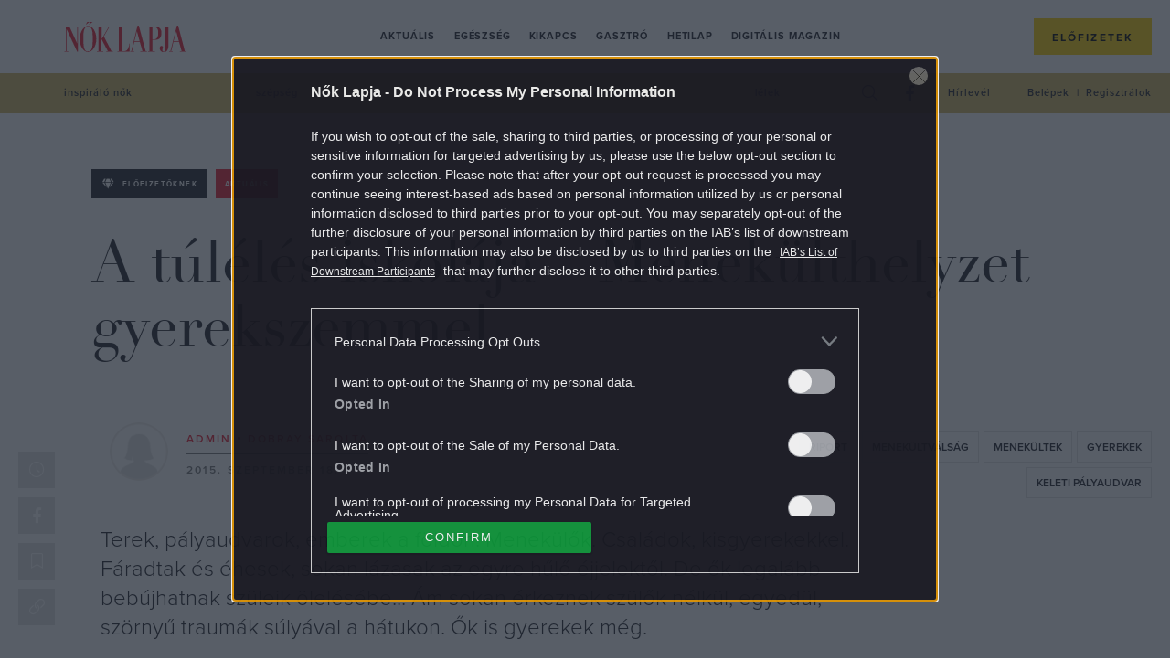

--- FILE ---
content_type: text/html; charset=UTF-8
request_url: https://www.noklapja.hu/noklapja/2015/09/18/a-tuleles-iskolaja-menekulthelyzet-gyerekszemmel/
body_size: 23735
content:
<!DOCTYPE html>
<html dir="ltr" lang="hu" prefix="og: https://ogp.me/ns#">
<head>
	<meta charset="UTF-8">
	<meta name="viewport" content="width=device-width, initial-scale=1">
	<meta name="referrer" content="no-referrer-when-downgrade">
	<link rel="icon" href="https://www.noklapja.hu/themes/noklapja/images/favicon.ico?v=2">

	

	<script type="text/javascript">
		var nokLapjaMobileMenu  = "<a class=\"m-nav__link\" href=\"https:\/\/www.noklapja.hu\/aktualis\/\">Aktu\u00e1lis<\/a>\n<a class=\"m-nav__link\" href=\"https:\/\/www.noklapja.hu\/egeszseg\/\">Eg\u00e9szs\u00e9g<\/a>\n<a class=\"m-nav__link\" href=\"https:\/\/www.noklapja.hu\/kikapcs\/\">Kikapcs<\/a>\n<a class=\"m-nav__link\" href=\"https:\/\/www.noklapja.hu\/gasztro\/\">Gasztr\u00f3<\/a>\n<a class=\"m-nav__link\" href=\"https:\/\/www.noklapja.hu\/hetilap\/\">Hetilap<\/a>\n<a class=\"m-nav__link\" href=\"https:\/\/www.noklapja.hu\/lapozgato\/\">Digit\u00e1lis magazin<\/a>\n";
		var nokLapjaThemesMenu  = "\n";
		var nokLapjaTagsMenu    = "<a class=\"a-cat -menuCat\" href=\"https:\/\/www.noklapja.hu\/cimke\/inspiralo-nok\/\">inspir\u00e1l\u00f3 n\u0151k<\/a>\n<a class=\"a-cat -menuCat\" href=\"https:\/\/www.noklapja.hu\/cimke\/szepseg\/\">sz\u00e9ps\u00e9g<\/a>\n<a class=\"a-cat -menuCat\" href=\"https:\/\/www.noklapja.hu\/cimke\/divat\/\">divat<\/a>\n<a class=\"a-cat -menuCat\" href=\"https:\/\/www.noklapja.hu\/cimke\/asztrologia\/\">asztrol\u00f3gia<\/a>\n<a class=\"a-cat -menuCat\" href=\"https:\/\/www.noklapja.hu\/cimke\/lelek\/\">l\u00e9lek<\/a>\n";
		var nokLapjaRecentMenu  = "\n<div class=\"m-menuArticleListWidget__item row clearfix\">\n\t<div class=\"m-menuArticleListWidget__imgWrap col-12 col-sm-6 col-xl-4\">\n\t\t<a href=\"https:\/\/www.noklapja.hu\/aktualis\/2026\/01\/26\/erzelmileg-elerhetetlen-ferfi\/\" class=\"m-menuArticleListWidget__cntImg\">\n\t\t\t<img class=\"m-menuArticleListWidget__img\" width=\"410\" height=\"307\" src=\"https:\/\/noklapja.p3k.hu\/uploads\/2026\/01\/Nevtelen-terv-1-1-410x307.png\" class=\"attachment-noklapja-410 size-noklapja-410\" alt=\"messzi f\u00e9rfi\" sizes=\"(max-width: 575px) 100vw, (max-width: 991px) 540px, 300px\" decoding=\"async\" fetchpriority=\"high\" srcset=\"https:\/\/noklapja.p3k.hu\/uploads\/2026\/01\/Nevtelen-terv-1-1-410x307.png 410w, https:\/\/noklapja.p3k.hu\/uploads\/2026\/01\/Nevtelen-terv-1-1-300x225.png 300w, https:\/\/noklapja.p3k.hu\/uploads\/2026\/01\/Nevtelen-terv-1-1-1024x768.png 1024w, https:\/\/noklapja.p3k.hu\/uploads\/2026\/01\/Nevtelen-terv-1-1-768x576.png 768w, https:\/\/noklapja.p3k.hu\/uploads\/2026\/01\/Nevtelen-terv-1-1-160x120.png 160w, https:\/\/noklapja.p3k.hu\/uploads\/2026\/01\/Nevtelen-terv-1-1-320x240.png 320w, https:\/\/noklapja.p3k.hu\/uploads\/2026\/01\/Nevtelen-terv-1-1-480x360.png 480w, https:\/\/noklapja.p3k.hu\/uploads\/2026\/01\/Nevtelen-terv-1-1-660x495.png 660w, https:\/\/noklapja.p3k.hu\/uploads\/2026\/01\/Nevtelen-terv-1-1-800x600.png 800w, https:\/\/noklapja.p3k.hu\/uploads\/2026\/01\/Nevtelen-terv-1-1-705x529.png 705w, https:\/\/noklapja.p3k.hu\/uploads\/2026\/01\/Nevtelen-terv-1-1-960x720.png 960w, https:\/\/noklapja.p3k.hu\/uploads\/2026\/01\/Nevtelen-terv-1-1.png 1200w\" title=\"erzelmileg-elerhetetlen-ferfi - N\u0151k Lapja\" \/>\t\t<\/a>\n\t<\/div>\n\t<div class=\"m-menuArticleListWidget__cntWrap col-12 col-sm-6 col-xl-8\">\n\t\t<a href=\"https:\/\/www.noklapja.hu\/noklapja\/\" class=\"a-cat -menuArticleCat text-uppercase\">N\u0151k Lapja<\/a>\n\t\t<h2 class=\"m-menuArticleListWidget__cntTitle\">\n\t\t\t<a href=\"https:\/\/www.noklapja.hu\/aktualis\/2026\/01\/26\/erzelmileg-elerhetetlen-ferfi\/\" class=\"m-menuArticleListWidget__cntTitleLink\">6 mondat, amib\u0151l felismerhet\u0151 az \u00e9rzelmileg el\u00e9rhetetlen f\u00e9rfi<\/a>\n\t\t<\/h2>\n\t<\/div>\n<\/div>\n\n<div class=\"m-menuArticleListWidget__item row clearfix\">\n\t<div class=\"m-menuArticleListWidget__imgWrap col-12 col-sm-6 col-xl-4\">\n\t\t<a href=\"https:\/\/www.noklapja.hu\/aktualis\/2026\/01\/26\/5-dolog-radiator-tilos\/\" class=\"m-menuArticleListWidget__cntImg\">\n\t\t\t<img class=\"m-menuArticleListWidget__img\" width=\"410\" height=\"307\" src=\"https:\/\/noklapja.p3k.hu\/uploads\/2026\/01\/5-dolog-radiator-tilos-410x307.jpg\" class=\"attachment-noklapja-410 size-noklapja-410\" alt=\"radi\u00e1tor f\u0171t\u00e9s\" sizes=\"(max-width: 575px) 100vw, (max-width: 991px) 540px, 300px\" decoding=\"async\" srcset=\"https:\/\/noklapja.p3k.hu\/uploads\/2026\/01\/5-dolog-radiator-tilos-410x307.jpg 410w, https:\/\/noklapja.p3k.hu\/uploads\/2026\/01\/5-dolog-radiator-tilos-300x225.jpg 300w, https:\/\/noklapja.p3k.hu\/uploads\/2026\/01\/5-dolog-radiator-tilos-1024x768.jpg 1024w, https:\/\/noklapja.p3k.hu\/uploads\/2026\/01\/5-dolog-radiator-tilos-768x576.jpg 768w, https:\/\/noklapja.p3k.hu\/uploads\/2026\/01\/5-dolog-radiator-tilos-160x120.jpg 160w, https:\/\/noklapja.p3k.hu\/uploads\/2026\/01\/5-dolog-radiator-tilos-320x240.jpg 320w, https:\/\/noklapja.p3k.hu\/uploads\/2026\/01\/5-dolog-radiator-tilos-480x360.jpg 480w, https:\/\/noklapja.p3k.hu\/uploads\/2026\/01\/5-dolog-radiator-tilos-660x495.jpg 660w, https:\/\/noklapja.p3k.hu\/uploads\/2026\/01\/5-dolog-radiator-tilos-800x600.jpg 800w, https:\/\/noklapja.p3k.hu\/uploads\/2026\/01\/5-dolog-radiator-tilos-705x529.jpg 705w, https:\/\/noklapja.p3k.hu\/uploads\/2026\/01\/5-dolog-radiator-tilos-960x720.jpg 960w, https:\/\/noklapja.p3k.hu\/uploads\/2026\/01\/5-dolog-radiator-tilos.jpg 1200w\" title=\"5-dolog-radiator-tilos - N\u0151k Lapja\" \/>\t\t<\/a>\n\t<\/div>\n\t<div class=\"m-menuArticleListWidget__cntWrap col-12 col-sm-6 col-xl-8\">\n\t\t<a href=\"https:\/\/www.noklapja.hu\/noklapja\/\" class=\"a-cat -menuArticleCat text-uppercase\">N\u0151k Lapja<\/a>\n\t\t<h2 class=\"m-menuArticleListWidget__cntTitle\">\n\t\t\t<a href=\"https:\/\/www.noklapja.hu\/aktualis\/2026\/01\/26\/5-dolog-radiator-tilos\/\" class=\"m-menuArticleListWidget__cntTitleLink\">Ezt az 5 dolgot tilos f\u0171t\u0151test k\u00f6zel\u00e9ben tartani a t\u0171zolt\u00f3k szerint<\/a>\n\t\t<\/h2>\n\t<\/div>\n<\/div>\n\n<div class=\"m-menuArticleListWidget__item row clearfix\">\n\t<div class=\"m-menuArticleListWidget__imgWrap col-12 col-sm-6 col-xl-4\">\n\t\t<a href=\"https:\/\/www.noklapja.hu\/aktualis\/2026\/01\/26\/ted-bundy-utolso-szavai\/\" class=\"m-menuArticleListWidget__cntImg\">\n\t\t\t<img class=\"m-menuArticleListWidget__img\" width=\"410\" height=\"307\" src=\"https:\/\/noklapja.p3k.hu\/uploads\/2026\/01\/ted-bundy-kivegzes-utoslo-mondat-410x307.jpg\" class=\"attachment-noklapja-410 size-noklapja-410\" alt=\"Ted Bundy a b\u00edr\u00f3s\u00e1gon\" sizes=\"(max-width: 575px) 100vw, (max-width: 991px) 540px, 300px\" decoding=\"async\" srcset=\"https:\/\/noklapja.p3k.hu\/uploads\/2026\/01\/ted-bundy-kivegzes-utoslo-mondat-410x307.jpg 410w, https:\/\/noklapja.p3k.hu\/uploads\/2026\/01\/ted-bundy-kivegzes-utoslo-mondat-300x225.jpg 300w, https:\/\/noklapja.p3k.hu\/uploads\/2026\/01\/ted-bundy-kivegzes-utoslo-mondat-1024x768.jpg 1024w, https:\/\/noklapja.p3k.hu\/uploads\/2026\/01\/ted-bundy-kivegzes-utoslo-mondat-768x576.jpg 768w, https:\/\/noklapja.p3k.hu\/uploads\/2026\/01\/ted-bundy-kivegzes-utoslo-mondat-160x120.jpg 160w, https:\/\/noklapja.p3k.hu\/uploads\/2026\/01\/ted-bundy-kivegzes-utoslo-mondat-320x240.jpg 320w, https:\/\/noklapja.p3k.hu\/uploads\/2026\/01\/ted-bundy-kivegzes-utoslo-mondat-480x360.jpg 480w, https:\/\/noklapja.p3k.hu\/uploads\/2026\/01\/ted-bundy-kivegzes-utoslo-mondat-660x495.jpg 660w, https:\/\/noklapja.p3k.hu\/uploads\/2026\/01\/ted-bundy-kivegzes-utoslo-mondat-800x600.jpg 800w, https:\/\/noklapja.p3k.hu\/uploads\/2026\/01\/ted-bundy-kivegzes-utoslo-mondat-705x529.jpg 705w, https:\/\/noklapja.p3k.hu\/uploads\/2026\/01\/ted-bundy-kivegzes-utoslo-mondat-960x720.jpg 960w, https:\/\/noklapja.p3k.hu\/uploads\/2026\/01\/ted-bundy-kivegzes-utoslo-mondat.jpg 1200w\" title=\"ted-bundy-utolso-szavai - N\u0151k Lapja\" \/>\t\t<\/a>\n\t<\/div>\n\t<div class=\"m-menuArticleListWidget__cntWrap col-12 col-sm-6 col-xl-8\">\n\t\t<a href=\"https:\/\/www.noklapja.hu\/noklapja\/\" class=\"a-cat -menuArticleCat text-uppercase\">N\u0151k Lapja<\/a>\n\t\t<h2 class=\"m-menuArticleListWidget__cntTitle\">\n\t\t\t<a href=\"https:\/\/www.noklapja.hu\/aktualis\/2026\/01\/26\/ted-bundy-utolso-szavai\/\" class=\"m-menuArticleListWidget__cntTitleLink\">37 \u00e9v ut\u00e1n kider\u00fclt, mi volt a sorozatgyilkos Ted Bundy utols\u00f3 mondata a kiv\u00e9gz\u00e9se el\u0151tt<\/a>\n\t\t<\/h2>\n\t<\/div>\n<\/div>\n\n<div class=\"m-menuArticleListWidget__item row clearfix\">\n\t<div class=\"m-menuArticleListWidget__imgWrap col-12 col-sm-6 col-xl-4\">\n\t\t<a href=\"https:\/\/www.noklapja.hu\/hetilap\/2026\/01\/26\/ugras-a-boldogsagba\/\" class=\"m-menuArticleListWidget__cntImg\">\n\t\t\t<img class=\"m-menuArticleListWidget__img\" width=\"410\" height=\"307\" src=\"https:\/\/noklapja.p3k.hu\/uploads\/2026\/01\/d6147-410x307.jpg\" class=\"attachment-noklapja-410 size-noklapja-410\" alt=\"\" sizes=\"(max-width: 575px) 100vw, (max-width: 991px) 540px, 300px\" decoding=\"async\" srcset=\"https:\/\/noklapja.p3k.hu\/uploads\/2026\/01\/d6147-410x307.jpg 410w, https:\/\/noklapja.p3k.hu\/uploads\/2026\/01\/d6147-300x225.jpg 300w, https:\/\/noklapja.p3k.hu\/uploads\/2026\/01\/d6147-1024x768.jpg 1024w, https:\/\/noklapja.p3k.hu\/uploads\/2026\/01\/d6147-768x576.jpg 768w, https:\/\/noklapja.p3k.hu\/uploads\/2026\/01\/d6147-160x120.jpg 160w, https:\/\/noklapja.p3k.hu\/uploads\/2026\/01\/d6147-320x240.jpg 320w, https:\/\/noklapja.p3k.hu\/uploads\/2026\/01\/d6147-480x360.jpg 480w, https:\/\/noklapja.p3k.hu\/uploads\/2026\/01\/d6147-660x495.jpg 660w, https:\/\/noklapja.p3k.hu\/uploads\/2026\/01\/d6147-800x600.jpg 800w, https:\/\/noklapja.p3k.hu\/uploads\/2026\/01\/d6147-1536x1152.jpg 1536w, https:\/\/noklapja.p3k.hu\/uploads\/2026\/01\/d6147-705x529.jpg 705w, https:\/\/noklapja.p3k.hu\/uploads\/2026\/01\/d6147-960x720.jpg 960w, https:\/\/noklapja.p3k.hu\/uploads\/2026\/01\/d6147-1440x1080.jpg 1440w, https:\/\/noklapja.p3k.hu\/uploads\/2026\/01\/d6147.jpg 1600w\" title=\"d6147 - N\u0151k Lapja\" \/>\t\t<\/a>\n\t<\/div>\n\t<div class=\"m-menuArticleListWidget__cntWrap col-12 col-sm-6 col-xl-8\">\n\t\t<a href=\"https:\/\/www.noklapja.hu\/noklapja\/\" class=\"a-cat -menuArticleCat text-uppercase\">N\u0151k Lapja<\/a>\n\t\t<h2 class=\"m-menuArticleListWidget__cntTitle\">\n\t\t\t<a href=\"https:\/\/www.noklapja.hu\/hetilap\/2026\/01\/26\/ugras-a-boldogsagba\/\" class=\"m-menuArticleListWidget__cntTitleLink\">Ugr\u00e1s a boldogs\u00e1gba<\/a>\n\t\t<\/h2>\n\t<\/div>\n<\/div>\n";
		var nokLapjaPopularMenu = "\n<div class=\"m-menuArticleListWidget__item row clearfix\">\n\t<div class=\"m-menuArticleListWidget__imgWrap col-12 col-sm-6 col-xl-4\">\n\t\t<a href=\"https:\/\/www.noklapja.hu\/kikapcs\/2025\/09\/22\/melyik-volt-elobb-kviz\/\" class=\"m-menuArticleListWidget__cntImg\">\n\t\t\t<img class=\"m-menuArticleListWidget__img\" width=\"410\" height=\"307\" src=\"https:\/\/noklapja.p3k.hu\/uploads\/2025\/09\/gondolkodo-no-410x307.jpg\" class=\"attachment-noklapja-410 size-noklapja-410\" alt=\"gondolkod\u00f3 n\u0151\" sizes=\"(max-width: 575px) 100vw, (max-width: 991px) 540px, 300px\" decoding=\"async\" srcset=\"https:\/\/noklapja.p3k.hu\/uploads\/2025\/09\/gondolkodo-no-410x307.jpg 410w, https:\/\/noklapja.p3k.hu\/uploads\/2025\/09\/gondolkodo-no-300x225.jpg 300w, https:\/\/noklapja.p3k.hu\/uploads\/2025\/09\/gondolkodo-no-1024x768.jpg 1024w, https:\/\/noklapja.p3k.hu\/uploads\/2025\/09\/gondolkodo-no-768x576.jpg 768w, https:\/\/noklapja.p3k.hu\/uploads\/2025\/09\/gondolkodo-no-160x120.jpg 160w, https:\/\/noklapja.p3k.hu\/uploads\/2025\/09\/gondolkodo-no-320x240.jpg 320w, https:\/\/noklapja.p3k.hu\/uploads\/2025\/09\/gondolkodo-no-480x360.jpg 480w, https:\/\/noklapja.p3k.hu\/uploads\/2025\/09\/gondolkodo-no-660x495.jpg 660w, https:\/\/noklapja.p3k.hu\/uploads\/2025\/09\/gondolkodo-no-800x600.jpg 800w, https:\/\/noklapja.p3k.hu\/uploads\/2025\/09\/gondolkodo-no-705x529.jpg 705w, https:\/\/noklapja.p3k.hu\/uploads\/2025\/09\/gondolkodo-no-960x720.jpg 960w, https:\/\/noklapja.p3k.hu\/uploads\/2025\/09\/gondolkodo-no.jpg 1200w\" title=\"melyik-volt-elobb-kviz - N\u0151k Lapja\" \/>\t\t<\/a>\n\t<\/div>\n\t<div class=\"m-menuArticleListWidget__cntWrap col-12 col-sm-6 col-xl-8\">\n\t\t<a href=\"https:\/\/www.noklapja.hu\/noklapja\/\" class=\"a-cat -menuArticleCat text-uppercase\">N\u0151k Lapja<\/a>\n\t\t<h2 class=\"m-menuArticleListWidget__cntTitle\">\n\t\t\t<a href=\"https:\/\/www.noklapja.hu\/kikapcs\/2025\/09\/22\/melyik-volt-elobb-kviz\/\" class=\"m-menuArticleListWidget__cntTitleLink\">Kv\u00edz: Kital\u00e1lod, hogy melyik volt el\u0151bb? \u2013 Ha 8 k\u00e9rd\u00e9sre tudod a v\u00e1laszt, \u00e1tlagon fel\u00fcl m\u0171velt vagy<\/a>\n\t\t<\/h2>\n\t<\/div>\n<\/div>\n\n<div class=\"m-menuArticleListWidget__item row clearfix\">\n\t<div class=\"m-menuArticleListWidget__imgWrap col-12 col-sm-6 col-xl-4\">\n\t\t<a href=\"https:\/\/www.noklapja.hu\/aktualis\/2025\/09\/23\/7-regi-iskolai-tantargy-ami-ma-is-hasznos-lenne\/\" class=\"m-menuArticleListWidget__cntImg\">\n\t\t\t<img class=\"m-menuArticleListWidget__img\" width=\"410\" height=\"307\" src=\"https:\/\/noklapja.p3k.hu\/uploads\/2025\/09\/7-regi-iskolai-tantargy-ami-ma-is-hasznos-lenne-410x307.jpg\" class=\"attachment-noklapja-410 size-noklapja-410\" alt=\"iskola gyerekek tan\u00f3ra jelentkez\u00e9s tanterem tan\u00e1rn\u0151\" sizes=\"(max-width: 575px) 100vw, (max-width: 991px) 540px, 300px\" decoding=\"async\" srcset=\"https:\/\/noklapja.p3k.hu\/uploads\/2025\/09\/7-regi-iskolai-tantargy-ami-ma-is-hasznos-lenne-410x307.jpg 410w, https:\/\/noklapja.p3k.hu\/uploads\/2025\/09\/7-regi-iskolai-tantargy-ami-ma-is-hasznos-lenne-300x225.jpg 300w, https:\/\/noklapja.p3k.hu\/uploads\/2025\/09\/7-regi-iskolai-tantargy-ami-ma-is-hasznos-lenne-1024x768.jpg 1024w, https:\/\/noklapja.p3k.hu\/uploads\/2025\/09\/7-regi-iskolai-tantargy-ami-ma-is-hasznos-lenne-768x576.jpg 768w, https:\/\/noklapja.p3k.hu\/uploads\/2025\/09\/7-regi-iskolai-tantargy-ami-ma-is-hasznos-lenne-160x120.jpg 160w, https:\/\/noklapja.p3k.hu\/uploads\/2025\/09\/7-regi-iskolai-tantargy-ami-ma-is-hasznos-lenne-320x240.jpg 320w, https:\/\/noklapja.p3k.hu\/uploads\/2025\/09\/7-regi-iskolai-tantargy-ami-ma-is-hasznos-lenne-480x360.jpg 480w, https:\/\/noklapja.p3k.hu\/uploads\/2025\/09\/7-regi-iskolai-tantargy-ami-ma-is-hasznos-lenne-660x495.jpg 660w, https:\/\/noklapja.p3k.hu\/uploads\/2025\/09\/7-regi-iskolai-tantargy-ami-ma-is-hasznos-lenne-800x600.jpg 800w, https:\/\/noklapja.p3k.hu\/uploads\/2025\/09\/7-regi-iskolai-tantargy-ami-ma-is-hasznos-lenne-705x529.jpg 705w, https:\/\/noklapja.p3k.hu\/uploads\/2025\/09\/7-regi-iskolai-tantargy-ami-ma-is-hasznos-lenne-960x720.jpg 960w, https:\/\/noklapja.p3k.hu\/uploads\/2025\/09\/7-regi-iskolai-tantargy-ami-ma-is-hasznos-lenne.jpg 1200w\" title=\"7-regi-iskolai-tantargy-ami-ma-is-hasznos-lenne - N\u0151k Lapja\" \/>\t\t<\/a>\n\t<\/div>\n\t<div class=\"m-menuArticleListWidget__cntWrap col-12 col-sm-6 col-xl-8\">\n\t\t<a href=\"https:\/\/www.noklapja.hu\/noklapja\/\" class=\"a-cat -menuArticleCat text-uppercase\">N\u0151k Lapja<\/a>\n\t\t<h2 class=\"m-menuArticleListWidget__cntTitle\">\n\t\t\t<a href=\"https:\/\/www.noklapja.hu\/aktualis\/2025\/09\/23\/7-regi-iskolai-tantargy-ami-ma-is-hasznos-lenne\/\" class=\"m-menuArticleListWidget__cntTitleLink\">7 r\u00e9gi iskolai tant\u00e1rgy, amit m\u00e1r nem tan\u00edtanak \u2013 pedig van, ami hasznos lenne a gyerekeknek<\/a>\n\t\t<\/h2>\n\t<\/div>\n<\/div>\n\n<div class=\"m-menuArticleListWidget__item row clearfix\">\n\t<div class=\"m-menuArticleListWidget__imgWrap col-12 col-sm-6 col-xl-4\">\n\t\t<a href=\"https:\/\/www.noklapja.hu\/aktualis\/2025\/09\/26\/allasitsd-meg-a-tulgondolast\/\" class=\"m-menuArticleListWidget__cntImg\">\n\t\t\t<img class=\"m-menuArticleListWidget__img\" width=\"410\" height=\"307\" src=\"https:\/\/noklapja.p3k.hu\/uploads\/2025\/09\/allasitsd-meg-a-tulgondolast-410x307.jpg\" class=\"attachment-noklapja-410 size-noklapja-410\" alt=\"n\u0151 gondolkod\u00e1s piros vir\u00e1gok h\u00e1tt\u00e9r\" sizes=\"(max-width: 575px) 100vw, (max-width: 991px) 540px, 300px\" decoding=\"async\" srcset=\"https:\/\/noklapja.p3k.hu\/uploads\/2025\/09\/allasitsd-meg-a-tulgondolast-410x307.jpg 410w, https:\/\/noklapja.p3k.hu\/uploads\/2025\/09\/allasitsd-meg-a-tulgondolast-300x225.jpg 300w, https:\/\/noklapja.p3k.hu\/uploads\/2025\/09\/allasitsd-meg-a-tulgondolast-1024x768.jpg 1024w, https:\/\/noklapja.p3k.hu\/uploads\/2025\/09\/allasitsd-meg-a-tulgondolast-768x576.jpg 768w, https:\/\/noklapja.p3k.hu\/uploads\/2025\/09\/allasitsd-meg-a-tulgondolast-160x120.jpg 160w, https:\/\/noklapja.p3k.hu\/uploads\/2025\/09\/allasitsd-meg-a-tulgondolast-320x240.jpg 320w, https:\/\/noklapja.p3k.hu\/uploads\/2025\/09\/allasitsd-meg-a-tulgondolast-480x360.jpg 480w, https:\/\/noklapja.p3k.hu\/uploads\/2025\/09\/allasitsd-meg-a-tulgondolast-660x495.jpg 660w, https:\/\/noklapja.p3k.hu\/uploads\/2025\/09\/allasitsd-meg-a-tulgondolast-800x600.jpg 800w, https:\/\/noklapja.p3k.hu\/uploads\/2025\/09\/allasitsd-meg-a-tulgondolast-705x529.jpg 705w, https:\/\/noklapja.p3k.hu\/uploads\/2025\/09\/allasitsd-meg-a-tulgondolast-960x720.jpg 960w, https:\/\/noklapja.p3k.hu\/uploads\/2025\/09\/allasitsd-meg-a-tulgondolast.jpg 1200w\" title=\"allasitsd-meg-a-tulgondolast - N\u0151k Lapja\" \/>\t\t<\/a>\n\t<\/div>\n\t<div class=\"m-menuArticleListWidget__cntWrap col-12 col-sm-6 col-xl-8\">\n\t\t<a href=\"https:\/\/www.noklapja.hu\/noklapja\/\" class=\"a-cat -menuArticleCat text-uppercase\">N\u0151k Lapja<\/a>\n\t\t<h2 class=\"m-menuArticleListWidget__cntTitle\">\n\t\t\t<a href=\"https:\/\/www.noklapja.hu\/aktualis\/2025\/09\/26\/allasitsd-meg-a-tulgondolast\/\" class=\"m-menuArticleListWidget__cntTitleLink\">6 tudom\u00e1nyosan igazolt m\u00f3dszer, amivel 1 perc alatt le\u00e1ll\u00edthatod a t\u00falgondol\u00e1st<\/a>\n\t\t<\/h2>\n\t<\/div>\n<\/div>\n\n<div class=\"m-menuArticleListWidget__item row clearfix\">\n\t<div class=\"m-menuArticleListWidget__imgWrap col-12 col-sm-6 col-xl-4\">\n\t\t<a href=\"https:\/\/www.noklapja.hu\/kikapcs\/2025\/09\/27\/etelek-kep-alapjan-kviz\/\" class=\"m-menuArticleListWidget__cntImg\">\n\t\t\t<img class=\"m-menuArticleListWidget__img\" width=\"410\" height=\"307\" src=\"https:\/\/noklapja.p3k.hu\/uploads\/2025\/09\/pizza-410x307.jpg\" class=\"attachment-noklapja-410 size-noklapja-410\" alt=\"pizza\" sizes=\"(max-width: 575px) 100vw, (max-width: 991px) 540px, 300px\" decoding=\"async\" srcset=\"https:\/\/noklapja.p3k.hu\/uploads\/2025\/09\/pizza-410x307.jpg 410w, https:\/\/noklapja.p3k.hu\/uploads\/2025\/09\/pizza-300x225.jpg 300w, https:\/\/noklapja.p3k.hu\/uploads\/2025\/09\/pizza-1024x768.jpg 1024w, https:\/\/noklapja.p3k.hu\/uploads\/2025\/09\/pizza-768x576.jpg 768w, https:\/\/noklapja.p3k.hu\/uploads\/2025\/09\/pizza-160x120.jpg 160w, https:\/\/noklapja.p3k.hu\/uploads\/2025\/09\/pizza-320x240.jpg 320w, https:\/\/noklapja.p3k.hu\/uploads\/2025\/09\/pizza-480x360.jpg 480w, https:\/\/noklapja.p3k.hu\/uploads\/2025\/09\/pizza-660x495.jpg 660w, https:\/\/noklapja.p3k.hu\/uploads\/2025\/09\/pizza-800x600.jpg 800w, https:\/\/noklapja.p3k.hu\/uploads\/2025\/09\/pizza-705x529.jpg 705w, https:\/\/noklapja.p3k.hu\/uploads\/2025\/09\/pizza-960x720.jpg 960w, https:\/\/noklapja.p3k.hu\/uploads\/2025\/09\/pizza.jpg 1200w\" title=\"etelek-kep-alapjan-kviz - N\u0151k Lapja\" \/>\t\t<\/a>\n\t<\/div>\n\t<div class=\"m-menuArticleListWidget__cntWrap col-12 col-sm-6 col-xl-8\">\n\t\t<a href=\"https:\/\/www.noklapja.hu\/noklapja\/\" class=\"a-cat -menuArticleCat text-uppercase\">N\u0151k Lapja<\/a>\n\t\t<h2 class=\"m-menuArticleListWidget__cntTitle\">\n\t\t\t<a href=\"https:\/\/www.noklapja.hu\/kikapcs\/2025\/09\/27\/etelek-kep-alapjan-kviz\/\" class=\"m-menuArticleListWidget__cntTitleLink\">Kv\u00edz: Mennyire vagy gasztrozseni, felismered k\u00e9p alapj\u00e1n az \u00e9teleket?<\/a>\n\t\t<\/h2>\n\t<\/div>\n<\/div>\n";
	</script>

			<meta property="fb:app_id" content="546742779561076">
		<script>
			window.fbAppID = '546742779561076';
			window.fbAsyncInit = function() {
				FB.init({
					appId   : window.fbAppID,
					xfbml   : true,
					version : 'v2.9'
				});
			};

			(function(d, s, id){
				var js, fjs = d.getElementsByTagName(s)[0];
				if (d.getElementById(id)) {return;}
				js = d.createElement(s); js.id = id;
				js.src = "//connect.facebook.net/hu_HU/sdk.js";
				fjs.parentNode.insertBefore(js, fjs);
			}(document, 'script', 'facebook-jssdk'));
		</script>
	
	
		<!-- All in One SEO Pro 4.7.5 - aioseo.com -->
		<title>A túlélés iskolája – Menekülthelyzet gyerekszemmel - Nők Lapja</title>
		<meta name="description" content="Terek, pályaudvarok, emberek a földön. Menekülők. Családok, kisgyerekekkel. Fáradtak és éhesek, sokan lázasak az egyre hűlő éjjelektől. De ők legalább bebújhatnak szüleik ölelésébe... Ám sokan érkeznek szülők nélkül, egyedül, szörnyű traumák súlyával a hátukon. Ők is gyerekek még." />
		<meta name="robots" content="max-snippet:-1, max-image-preview:large, max-video-preview:-1" />
		<meta name="keywords" content="gyerekek,keleti pályaudvar,menekültek,menekültválság,riport,aktuális,nők lapja" />
		<link rel="canonical" href="https://www.noklapja.hu/noklapja/2015/09/18/a-tuleles-iskolaja-menekulthelyzet-gyerekszemmel/" />
		<meta name="generator" content="All in One SEO Pro (AIOSEO) 4.7.5" />
		<meta property="og:locale" content="hu_HU" />
		<meta property="og:site_name" content="Nők Lapja - Minden, ami Nők Lapja: hetilap, különszámok, magazinok. Interjú, riport, élettörténet, egészség, gasztró, kultúra egy kattintásra!" />
		<meta property="og:type" content="article" />
		<meta property="og:title" content="A túlélés iskolája – Menekülthelyzet gyerekszemmel - Nők Lapja" />
		<meta property="og:description" content="Terek, pályaudvarok, emberek a földön. Menekülők. Családok, kisgyerekekkel. Fáradtak és éhesek, sokan lázasak az egyre hűlő éjjelektől. De ők legalább bebújhatnak szüleik ölelésébe... Ám sokan érkeznek szülők nélkül, egyedül, szörnyű traumák súlyával a hátukon. Ők is gyerekek még." />
		<meta property="og:url" content="https://www.noklapja.hu/noklapja/2015/09/18/a-tuleles-iskolaja-menekulthelyzet-gyerekszemmel/" />
		<meta property="og:image" content="https://noklapja.p3k.hu/uploads/2015/09/menekultek_001.jpg" />
		<meta property="og:image:secure_url" content="https://noklapja.p3k.hu/uploads/2015/09/menekultek_001.jpg" />
		<meta property="og:image:width" content="534" />
		<meta property="og:image:height" content="400" />
		<meta property="article:published_time" content="2015-09-18T13:11:27+00:00" />
		<meta property="article:modified_time" content="2020-04-11T11:46:07+00:00" />
		<meta property="article:publisher" content="https://www.facebook.com/noklapja/" />
		<meta name="twitter:card" content="summary_large_image" />
		<meta name="twitter:title" content="A túlélés iskolája – Menekülthelyzet gyerekszemmel - Nők Lapja" />
		<meta name="twitter:description" content="Terek, pályaudvarok, emberek a földön. Menekülők. Családok, kisgyerekekkel. Fáradtak és éhesek, sokan lázasak az egyre hűlő éjjelektől. De ők legalább bebújhatnak szüleik ölelésébe... Ám sokan érkeznek szülők nélkül, egyedül, szörnyű traumák súlyával a hátukon. Ők is gyerekek még." />
		<meta name="twitter:image" content="https://noklapja.p3k.hu/uploads/2015/09/menekultek_001.jpg" />
		<script type="application/ld+json" class="aioseo-schema">
			{"@context":"https:\/\/schema.org","@graph":[{"@type":"BreadcrumbList","@id":"https:\/\/www.noklapja.hu\/noklapja\/2015\/09\/18\/a-tuleles-iskolaja-menekulthelyzet-gyerekszemmel\/#breadcrumblist","itemListElement":[{"@type":"ListItem","@id":"https:\/\/www.noklapja.hu\/#listItem","position":1,"name":"Home","item":"https:\/\/www.noklapja.hu\/","nextItem":"https:\/\/www.noklapja.hu\/noklapja\/#listItem"},{"@type":"ListItem","@id":"https:\/\/www.noklapja.hu\/noklapja\/#listItem","position":2,"name":"N\u0151k Lapja","item":"https:\/\/www.noklapja.hu\/noklapja\/","nextItem":"https:\/\/www.noklapja.hu\/noklapja\/2015\/#listItem","previousItem":"https:\/\/www.noklapja.hu\/#listItem"},{"@type":"ListItem","@id":"https:\/\/www.noklapja.hu\/noklapja\/2015\/#listItem","position":3,"name":"2015","item":"https:\/\/www.noklapja.hu\/noklapja\/2015\/","nextItem":"https:\/\/www.noklapja.hu\/noklapja\/2015\/09\/#listItem","previousItem":"https:\/\/www.noklapja.hu\/noklapja\/#listItem"},{"@type":"ListItem","@id":"https:\/\/www.noklapja.hu\/noklapja\/2015\/09\/#listItem","position":4,"name":"September","item":"https:\/\/www.noklapja.hu\/noklapja\/2015\/09\/","nextItem":"https:\/\/www.noklapja.hu\/noklapja\/2015\/09\/18\/#listItem","previousItem":"https:\/\/www.noklapja.hu\/noklapja\/2015\/#listItem"},{"@type":"ListItem","@id":"https:\/\/www.noklapja.hu\/noklapja\/2015\/09\/18\/#listItem","position":5,"name":"18","item":"https:\/\/www.noklapja.hu\/noklapja\/2015\/09\/18\/","nextItem":"https:\/\/www.noklapja.hu\/noklapja\/2015\/09\/18\/a-tuleles-iskolaja-menekulthelyzet-gyerekszemmel\/#listItem","previousItem":"https:\/\/www.noklapja.hu\/noklapja\/2015\/09\/#listItem"},{"@type":"ListItem","@id":"https:\/\/www.noklapja.hu\/noklapja\/2015\/09\/18\/a-tuleles-iskolaja-menekulthelyzet-gyerekszemmel\/#listItem","position":6,"name":"A t\u00fal\u00e9l\u00e9s iskol\u00e1ja - Menek\u00fclthelyzet gyerekszemmel","previousItem":"https:\/\/www.noklapja.hu\/noklapja\/2015\/09\/18\/#listItem"}]},{"@type":"Organization","@id":"https:\/\/www.noklapja.hu\/#organization","name":"N\u0151k Lapja","description":"Minden, ami N\u0151k Lapja: hetilap, k\u00fcl\u00f6nsz\u00e1mok, magazinok. Interj\u00fa, riport, \u00e9lett\u00f6rt\u00e9net, eg\u00e9szs\u00e9g, gasztr\u00f3, kult\u00fara egy kattint\u00e1sra!","url":"https:\/\/www.noklapja.hu\/","logo":{"@type":"ImageObject","url":"https:\/\/noklapja.p3k.hu\/uploads\/2025\/05\/nlhulogo.png","@id":"https:\/\/www.noklapja.hu\/noklapja\/2015\/09\/18\/a-tuleles-iskolaja-menekulthelyzet-gyerekszemmel\/#organizationLogo","width":1740,"height":436},"image":{"@id":"https:\/\/www.noklapja.hu\/noklapja\/2015\/09\/18\/a-tuleles-iskolaja-menekulthelyzet-gyerekszemmel\/#organizationLogo"},"sameAs":["https:\/\/www.facebook.com\/noklapja\/","https:\/\/www.instagram.com\/nok_lapja\/","https:\/\/www.youtube.com\/@noklapja3257"]},{"@type":"Person","@id":"https:\/\/www.noklapja.hu\/author\/admin\/#author","url":"https:\/\/www.noklapja.hu\/author\/admin\/","name":"admin","image":{"@type":"ImageObject","@id":"https:\/\/www.noklapja.hu\/noklapja\/2015\/09\/18\/a-tuleles-iskolaja-menekulthelyzet-gyerekszemmel\/#authorImage","url":"https:\/\/noklapja.p3k.hu\/uploads\/2020\/04\/noklapja-default-user-female-150x150.png","width":96,"height":96,"caption":"admin"}},{"@type":"WebPage","@id":"https:\/\/www.noklapja.hu\/noklapja\/2015\/09\/18\/a-tuleles-iskolaja-menekulthelyzet-gyerekszemmel\/#webpage","url":"https:\/\/www.noklapja.hu\/noklapja\/2015\/09\/18\/a-tuleles-iskolaja-menekulthelyzet-gyerekszemmel\/","name":"A t\u00fal\u00e9l\u00e9s iskol\u00e1ja \u2013 Menek\u00fclthelyzet gyerekszemmel - N\u0151k Lapja","description":"Terek, p\u00e1lyaudvarok, emberek a f\u00f6ld\u00f6n. Menek\u00fcl\u0151k. Csal\u00e1dok, kisgyerekekkel. F\u00e1radtak \u00e9s \u00e9hesek, sokan l\u00e1zasak az egyre h\u0171l\u0151 \u00e9jjelekt\u0151l. De \u0151k legal\u00e1bb beb\u00fajhatnak sz\u00fcleik \u00f6lel\u00e9s\u00e9be... \u00c1m sokan \u00e9rkeznek sz\u00fcl\u0151k n\u00e9lk\u00fcl, egyed\u00fcl, sz\u00f6rny\u0171 traum\u00e1k s\u00faly\u00e1val a h\u00e1tukon. \u0150k is gyerekek m\u00e9g.","inLanguage":"hu-HU","isPartOf":{"@id":"https:\/\/www.noklapja.hu\/#website"},"breadcrumb":{"@id":"https:\/\/www.noklapja.hu\/noklapja\/2015\/09\/18\/a-tuleles-iskolaja-menekulthelyzet-gyerekszemmel\/#breadcrumblist"},"author":{"@id":"https:\/\/www.noklapja.hu\/author\/admin\/#author"},"creator":{"@id":"https:\/\/www.noklapja.hu\/author\/admin\/#author"},"image":{"@type":"ImageObject","url":"https:\/\/noklapja.p3k.hu\/uploads\/2015\/09\/menekultek_001.jpg","@id":"https:\/\/www.noklapja.hu\/noklapja\/2015\/09\/18\/a-tuleles-iskolaja-menekulthelyzet-gyerekszemmel\/#mainImage","width":534,"height":400,"caption":"bobor\u00e9kf\u00faj\u00f3 fi\u00fa"},"primaryImageOfPage":{"@id":"https:\/\/www.noklapja.hu\/noklapja\/2015\/09\/18\/a-tuleles-iskolaja-menekulthelyzet-gyerekszemmel\/#mainImage"},"datePublished":"2015-09-18T15:11:27+02:00","dateModified":"2020-04-11T13:46:07+02:00"},{"@type":"WebSite","@id":"https:\/\/www.noklapja.hu\/#website","url":"https:\/\/www.noklapja.hu\/","name":"N\u0151k Lapja","description":"Minden, ami N\u0151k Lapja: hetilap, k\u00fcl\u00f6nsz\u00e1mok, magazinok. Interj\u00fa, riport, \u00e9lett\u00f6rt\u00e9net, eg\u00e9szs\u00e9g, gasztr\u00f3, kult\u00fara egy kattint\u00e1sra!","inLanguage":"hu-HU","publisher":{"@id":"https:\/\/www.noklapja.hu\/#organization"}}]}
		</script>
		<!-- All in One SEO Pro -->

<script type="application/ld+json">
{
    "@context": "https://schema.org",
    "@type": "NewsArticle",
    "@id": "https://www.noklapja.hu/noklapja/2015/09/18/a-tuleles-iskolaja-menekulthelyzet-gyerekszemmel/#newsarticle",
    "headline": "A túlélés iskolája &#8211; Menekülthelyzet gyerekszemmel",
    "description": "Terek, pályaudvarok, emberek a földön. Menekülők. Családok, kisgyerekekkel. Fáradtak és éhesek, sokan lázasak az egyre hűlő éjjelektől. De ők legalább bebújhatnak szüleik ölelésébe... Ám sokan érkeznek szülők nélkül, egyedül, szörnyű traumák súlyával a hátukon. Ők is gyerekek még. ",
    "datePublished": "2015-09-18T15:11:27+02:00",
    "dateModified": "2020-04-11T13:46:07+02:00",
    "articleSection": "Aktuális",
    "wordCount": 1986,
    "author": [
        {
            "@type": "Person",
            "name": "admin"
        },
        {
            "@type": "Person",
            "name": "Dobray Sarolta"
        }
    ],
    "isAccessibleForFree": false,
    "mainEntityOfPage": "https://www.noklapja.hu/noklapja/2015/09/18/a-tuleles-iskolaja-menekulthelyzet-gyerekszemmel/",
    "isPartOf": [
        {
            "@type": "CollectionPage",
            "@id": "https://www.noklapja.hu/aktualis/",
            "name": "Aktuális",
            "url": "https://www.noklapja.hu/aktualis/"
        },
        {
            "@type": "WebSite",
            "@id": "https://www.noklapja.hu/#website",
            "name": "Nők Lapja",
            "url": "https://www.noklapja.hu/"
        }
    ],
    "image": {
        "@type": "ImageObject",
        "url": "https://noklapja.p3k.hu/uploads/2015/09/menekultek_001.jpg",
        "width": 534,
        "height": 400
    },
    "publisher": {
        "@type": "NewsMediaOrganization",
        "@id": "https://www.noklapja.hu/#publisher",
        "name": "Nők Lapja",
        "logo": {
            "@type": "ImageObject",
            "url": "https://noklapja.p3k.hu/uploads/2025/05/nlhulogo.png",
            "width": 1740,
            "height": 436
        }
    },
    "hasPart": {
        "@type": "WebPageElement",
        "isAccessibleForFree": false,
        "cssSelector": ".m-paywall"
    }
}
</script>
	<!-- Central SSO -->
	<script src="/centralsso/assets/js/central-sso.js?v=1.0"></script>
	<link rel='dns-prefetch' href='//noklapja.p3k.hu' />
<script type="text/javascript">
/* <![CDATA[ */
window._wpemojiSettings = {"baseUrl":"https:\/\/s.w.org\/images\/core\/emoji\/14.0.0\/72x72\/","ext":".png","svgUrl":"https:\/\/s.w.org\/images\/core\/emoji\/14.0.0\/svg\/","svgExt":".svg","source":{"concatemoji":"https:\/\/www.noklapja.hu\/wp-includes\/js\/wp-emoji-release.min.js?ver=6.4.3"}};
/*! This file is auto-generated */
!function(i,n){var o,s,e;function c(e){try{var t={supportTests:e,timestamp:(new Date).valueOf()};sessionStorage.setItem(o,JSON.stringify(t))}catch(e){}}function p(e,t,n){e.clearRect(0,0,e.canvas.width,e.canvas.height),e.fillText(t,0,0);var t=new Uint32Array(e.getImageData(0,0,e.canvas.width,e.canvas.height).data),r=(e.clearRect(0,0,e.canvas.width,e.canvas.height),e.fillText(n,0,0),new Uint32Array(e.getImageData(0,0,e.canvas.width,e.canvas.height).data));return t.every(function(e,t){return e===r[t]})}function u(e,t,n){switch(t){case"flag":return n(e,"\ud83c\udff3\ufe0f\u200d\u26a7\ufe0f","\ud83c\udff3\ufe0f\u200b\u26a7\ufe0f")?!1:!n(e,"\ud83c\uddfa\ud83c\uddf3","\ud83c\uddfa\u200b\ud83c\uddf3")&&!n(e,"\ud83c\udff4\udb40\udc67\udb40\udc62\udb40\udc65\udb40\udc6e\udb40\udc67\udb40\udc7f","\ud83c\udff4\u200b\udb40\udc67\u200b\udb40\udc62\u200b\udb40\udc65\u200b\udb40\udc6e\u200b\udb40\udc67\u200b\udb40\udc7f");case"emoji":return!n(e,"\ud83e\udef1\ud83c\udffb\u200d\ud83e\udef2\ud83c\udfff","\ud83e\udef1\ud83c\udffb\u200b\ud83e\udef2\ud83c\udfff")}return!1}function f(e,t,n){var r="undefined"!=typeof WorkerGlobalScope&&self instanceof WorkerGlobalScope?new OffscreenCanvas(300,150):i.createElement("canvas"),a=r.getContext("2d",{willReadFrequently:!0}),o=(a.textBaseline="top",a.font="600 32px Arial",{});return e.forEach(function(e){o[e]=t(a,e,n)}),o}function t(e){var t=i.createElement("script");t.src=e,t.defer=!0,i.head.appendChild(t)}"undefined"!=typeof Promise&&(o="wpEmojiSettingsSupports",s=["flag","emoji"],n.supports={everything:!0,everythingExceptFlag:!0},e=new Promise(function(e){i.addEventListener("DOMContentLoaded",e,{once:!0})}),new Promise(function(t){var n=function(){try{var e=JSON.parse(sessionStorage.getItem(o));if("object"==typeof e&&"number"==typeof e.timestamp&&(new Date).valueOf()<e.timestamp+604800&&"object"==typeof e.supportTests)return e.supportTests}catch(e){}return null}();if(!n){if("undefined"!=typeof Worker&&"undefined"!=typeof OffscreenCanvas&&"undefined"!=typeof URL&&URL.createObjectURL&&"undefined"!=typeof Blob)try{var e="postMessage("+f.toString()+"("+[JSON.stringify(s),u.toString(),p.toString()].join(",")+"));",r=new Blob([e],{type:"text/javascript"}),a=new Worker(URL.createObjectURL(r),{name:"wpTestEmojiSupports"});return void(a.onmessage=function(e){c(n=e.data),a.terminate(),t(n)})}catch(e){}c(n=f(s,u,p))}t(n)}).then(function(e){for(var t in e)n.supports[t]=e[t],n.supports.everything=n.supports.everything&&n.supports[t],"flag"!==t&&(n.supports.everythingExceptFlag=n.supports.everythingExceptFlag&&n.supports[t]);n.supports.everythingExceptFlag=n.supports.everythingExceptFlag&&!n.supports.flag,n.DOMReady=!1,n.readyCallback=function(){n.DOMReady=!0}}).then(function(){return e}).then(function(){var e;n.supports.everything||(n.readyCallback(),(e=n.source||{}).concatemoji?t(e.concatemoji):e.wpemoji&&e.twemoji&&(t(e.twemoji),t(e.wpemoji)))}))}((window,document),window._wpemojiSettings);
/* ]]> */
</script>
<style id='wp-emoji-styles-inline-css' type='text/css'>

	img.wp-smiley, img.emoji {
		display: inline !important;
		border: none !important;
		box-shadow: none !important;
		height: 1em !important;
		width: 1em !important;
		margin: 0 0.07em !important;
		vertical-align: -0.1em !important;
		background: none !important;
		padding: 0 !important;
	}
</style>
<link rel='stylesheet' id='wp-block-library-css' href='https://www.noklapja.hu/wp-includes/css/dist/block-library/style.min.css?ver=6.4.3' type='text/css' media='all' />
<style id='classic-theme-styles-inline-css' type='text/css'>
/*! This file is auto-generated */
.wp-block-button__link{color:#fff;background-color:#32373c;border-radius:9999px;box-shadow:none;text-decoration:none;padding:calc(.667em + 2px) calc(1.333em + 2px);font-size:1.125em}.wp-block-file__button{background:#32373c;color:#fff;text-decoration:none}
</style>
<style id='global-styles-inline-css' type='text/css'>
body{--wp--preset--color--black: #000000;--wp--preset--color--cyan-bluish-gray: #abb8c3;--wp--preset--color--white: #ffffff;--wp--preset--color--pale-pink: #f78da7;--wp--preset--color--vivid-red: #cf2e2e;--wp--preset--color--luminous-vivid-orange: #ff6900;--wp--preset--color--luminous-vivid-amber: #fcb900;--wp--preset--color--light-green-cyan: #7bdcb5;--wp--preset--color--vivid-green-cyan: #00d084;--wp--preset--color--pale-cyan-blue: #8ed1fc;--wp--preset--color--vivid-cyan-blue: #0693e3;--wp--preset--color--vivid-purple: #9b51e0;--wp--preset--gradient--vivid-cyan-blue-to-vivid-purple: linear-gradient(135deg,rgba(6,147,227,1) 0%,rgb(155,81,224) 100%);--wp--preset--gradient--light-green-cyan-to-vivid-green-cyan: linear-gradient(135deg,rgb(122,220,180) 0%,rgb(0,208,130) 100%);--wp--preset--gradient--luminous-vivid-amber-to-luminous-vivid-orange: linear-gradient(135deg,rgba(252,185,0,1) 0%,rgba(255,105,0,1) 100%);--wp--preset--gradient--luminous-vivid-orange-to-vivid-red: linear-gradient(135deg,rgba(255,105,0,1) 0%,rgb(207,46,46) 100%);--wp--preset--gradient--very-light-gray-to-cyan-bluish-gray: linear-gradient(135deg,rgb(238,238,238) 0%,rgb(169,184,195) 100%);--wp--preset--gradient--cool-to-warm-spectrum: linear-gradient(135deg,rgb(74,234,220) 0%,rgb(151,120,209) 20%,rgb(207,42,186) 40%,rgb(238,44,130) 60%,rgb(251,105,98) 80%,rgb(254,248,76) 100%);--wp--preset--gradient--blush-light-purple: linear-gradient(135deg,rgb(255,206,236) 0%,rgb(152,150,240) 100%);--wp--preset--gradient--blush-bordeaux: linear-gradient(135deg,rgb(254,205,165) 0%,rgb(254,45,45) 50%,rgb(107,0,62) 100%);--wp--preset--gradient--luminous-dusk: linear-gradient(135deg,rgb(255,203,112) 0%,rgb(199,81,192) 50%,rgb(65,88,208) 100%);--wp--preset--gradient--pale-ocean: linear-gradient(135deg,rgb(255,245,203) 0%,rgb(182,227,212) 50%,rgb(51,167,181) 100%);--wp--preset--gradient--electric-grass: linear-gradient(135deg,rgb(202,248,128) 0%,rgb(113,206,126) 100%);--wp--preset--gradient--midnight: linear-gradient(135deg,rgb(2,3,129) 0%,rgb(40,116,252) 100%);--wp--preset--font-size--small: 13px;--wp--preset--font-size--medium: 20px;--wp--preset--font-size--large: 36px;--wp--preset--font-size--x-large: 42px;--wp--preset--spacing--20: 0.44rem;--wp--preset--spacing--30: 0.67rem;--wp--preset--spacing--40: 1rem;--wp--preset--spacing--50: 1.5rem;--wp--preset--spacing--60: 2.25rem;--wp--preset--spacing--70: 3.38rem;--wp--preset--spacing--80: 5.06rem;--wp--preset--shadow--natural: 6px 6px 9px rgba(0, 0, 0, 0.2);--wp--preset--shadow--deep: 12px 12px 50px rgba(0, 0, 0, 0.4);--wp--preset--shadow--sharp: 6px 6px 0px rgba(0, 0, 0, 0.2);--wp--preset--shadow--outlined: 6px 6px 0px -3px rgba(255, 255, 255, 1), 6px 6px rgba(0, 0, 0, 1);--wp--preset--shadow--crisp: 6px 6px 0px rgba(0, 0, 0, 1);}:where(.is-layout-flex){gap: 0.5em;}:where(.is-layout-grid){gap: 0.5em;}body .is-layout-flow > .alignleft{float: left;margin-inline-start: 0;margin-inline-end: 2em;}body .is-layout-flow > .alignright{float: right;margin-inline-start: 2em;margin-inline-end: 0;}body .is-layout-flow > .aligncenter{margin-left: auto !important;margin-right: auto !important;}body .is-layout-constrained > .alignleft{float: left;margin-inline-start: 0;margin-inline-end: 2em;}body .is-layout-constrained > .alignright{float: right;margin-inline-start: 2em;margin-inline-end: 0;}body .is-layout-constrained > .aligncenter{margin-left: auto !important;margin-right: auto !important;}body .is-layout-constrained > :where(:not(.alignleft):not(.alignright):not(.alignfull)){max-width: var(--wp--style--global--content-size);margin-left: auto !important;margin-right: auto !important;}body .is-layout-constrained > .alignwide{max-width: var(--wp--style--global--wide-size);}body .is-layout-flex{display: flex;}body .is-layout-flex{flex-wrap: wrap;align-items: center;}body .is-layout-flex > *{margin: 0;}body .is-layout-grid{display: grid;}body .is-layout-grid > *{margin: 0;}:where(.wp-block-columns.is-layout-flex){gap: 2em;}:where(.wp-block-columns.is-layout-grid){gap: 2em;}:where(.wp-block-post-template.is-layout-flex){gap: 1.25em;}:where(.wp-block-post-template.is-layout-grid){gap: 1.25em;}.has-black-color{color: var(--wp--preset--color--black) !important;}.has-cyan-bluish-gray-color{color: var(--wp--preset--color--cyan-bluish-gray) !important;}.has-white-color{color: var(--wp--preset--color--white) !important;}.has-pale-pink-color{color: var(--wp--preset--color--pale-pink) !important;}.has-vivid-red-color{color: var(--wp--preset--color--vivid-red) !important;}.has-luminous-vivid-orange-color{color: var(--wp--preset--color--luminous-vivid-orange) !important;}.has-luminous-vivid-amber-color{color: var(--wp--preset--color--luminous-vivid-amber) !important;}.has-light-green-cyan-color{color: var(--wp--preset--color--light-green-cyan) !important;}.has-vivid-green-cyan-color{color: var(--wp--preset--color--vivid-green-cyan) !important;}.has-pale-cyan-blue-color{color: var(--wp--preset--color--pale-cyan-blue) !important;}.has-vivid-cyan-blue-color{color: var(--wp--preset--color--vivid-cyan-blue) !important;}.has-vivid-purple-color{color: var(--wp--preset--color--vivid-purple) !important;}.has-black-background-color{background-color: var(--wp--preset--color--black) !important;}.has-cyan-bluish-gray-background-color{background-color: var(--wp--preset--color--cyan-bluish-gray) !important;}.has-white-background-color{background-color: var(--wp--preset--color--white) !important;}.has-pale-pink-background-color{background-color: var(--wp--preset--color--pale-pink) !important;}.has-vivid-red-background-color{background-color: var(--wp--preset--color--vivid-red) !important;}.has-luminous-vivid-orange-background-color{background-color: var(--wp--preset--color--luminous-vivid-orange) !important;}.has-luminous-vivid-amber-background-color{background-color: var(--wp--preset--color--luminous-vivid-amber) !important;}.has-light-green-cyan-background-color{background-color: var(--wp--preset--color--light-green-cyan) !important;}.has-vivid-green-cyan-background-color{background-color: var(--wp--preset--color--vivid-green-cyan) !important;}.has-pale-cyan-blue-background-color{background-color: var(--wp--preset--color--pale-cyan-blue) !important;}.has-vivid-cyan-blue-background-color{background-color: var(--wp--preset--color--vivid-cyan-blue) !important;}.has-vivid-purple-background-color{background-color: var(--wp--preset--color--vivid-purple) !important;}.has-black-border-color{border-color: var(--wp--preset--color--black) !important;}.has-cyan-bluish-gray-border-color{border-color: var(--wp--preset--color--cyan-bluish-gray) !important;}.has-white-border-color{border-color: var(--wp--preset--color--white) !important;}.has-pale-pink-border-color{border-color: var(--wp--preset--color--pale-pink) !important;}.has-vivid-red-border-color{border-color: var(--wp--preset--color--vivid-red) !important;}.has-luminous-vivid-orange-border-color{border-color: var(--wp--preset--color--luminous-vivid-orange) !important;}.has-luminous-vivid-amber-border-color{border-color: var(--wp--preset--color--luminous-vivid-amber) !important;}.has-light-green-cyan-border-color{border-color: var(--wp--preset--color--light-green-cyan) !important;}.has-vivid-green-cyan-border-color{border-color: var(--wp--preset--color--vivid-green-cyan) !important;}.has-pale-cyan-blue-border-color{border-color: var(--wp--preset--color--pale-cyan-blue) !important;}.has-vivid-cyan-blue-border-color{border-color: var(--wp--preset--color--vivid-cyan-blue) !important;}.has-vivid-purple-border-color{border-color: var(--wp--preset--color--vivid-purple) !important;}.has-vivid-cyan-blue-to-vivid-purple-gradient-background{background: var(--wp--preset--gradient--vivid-cyan-blue-to-vivid-purple) !important;}.has-light-green-cyan-to-vivid-green-cyan-gradient-background{background: var(--wp--preset--gradient--light-green-cyan-to-vivid-green-cyan) !important;}.has-luminous-vivid-amber-to-luminous-vivid-orange-gradient-background{background: var(--wp--preset--gradient--luminous-vivid-amber-to-luminous-vivid-orange) !important;}.has-luminous-vivid-orange-to-vivid-red-gradient-background{background: var(--wp--preset--gradient--luminous-vivid-orange-to-vivid-red) !important;}.has-very-light-gray-to-cyan-bluish-gray-gradient-background{background: var(--wp--preset--gradient--very-light-gray-to-cyan-bluish-gray) !important;}.has-cool-to-warm-spectrum-gradient-background{background: var(--wp--preset--gradient--cool-to-warm-spectrum) !important;}.has-blush-light-purple-gradient-background{background: var(--wp--preset--gradient--blush-light-purple) !important;}.has-blush-bordeaux-gradient-background{background: var(--wp--preset--gradient--blush-bordeaux) !important;}.has-luminous-dusk-gradient-background{background: var(--wp--preset--gradient--luminous-dusk) !important;}.has-pale-ocean-gradient-background{background: var(--wp--preset--gradient--pale-ocean) !important;}.has-electric-grass-gradient-background{background: var(--wp--preset--gradient--electric-grass) !important;}.has-midnight-gradient-background{background: var(--wp--preset--gradient--midnight) !important;}.has-small-font-size{font-size: var(--wp--preset--font-size--small) !important;}.has-medium-font-size{font-size: var(--wp--preset--font-size--medium) !important;}.has-large-font-size{font-size: var(--wp--preset--font-size--large) !important;}.has-x-large-font-size{font-size: var(--wp--preset--font-size--x-large) !important;}
.wp-block-navigation a:where(:not(.wp-element-button)){color: inherit;}
:where(.wp-block-post-template.is-layout-flex){gap: 1.25em;}:where(.wp-block-post-template.is-layout-grid){gap: 1.25em;}
:where(.wp-block-columns.is-layout-flex){gap: 2em;}:where(.wp-block-columns.is-layout-grid){gap: 2em;}
.wp-block-pullquote{font-size: 1.5em;line-height: 1.6;}
</style>
<link rel='stylesheet' id='main_style-css' href='https://noklapja.p3k.hu/themes/noklapja/dist/css/all-header.css?ver=1768486763' type='text/css' media='all' />
<script type="text/javascript" src="https://www.noklapja.hu/wp-includes/js/jquery/jquery.min.js?ver=3.7.1" id="jquery-core-js"></script>
<script type="text/javascript" src="https://www.noklapja.hu/wp-includes/js/jquery/jquery-migrate.min.js?ver=3.4.1" id="jquery-migrate-js"></script>
<script type="text/javascript" src="https://noklapja.p3k.hu/themes/noklapja/dist/js/all-header.js?ver=1768486763" id="main_js-js"></script>
<script type="text/javascript" src="https://noklapja.p3k.hu/plugins/noklapja-paywall/assets/js/noklapja-paywall.js?ver=1.0.0" id="noklapja-paywall-js"></script>
<script type="text/javascript" id="noklapja-sso-js-extra">
/* <![CDATA[ */
var noklapjaSsoData = {"subscriptions":["noklapja-monthly-subscriber","noklapja-monthly-subscriber-with-print","noklapja-monthly-subscriber-with-print-3-months","noklapja-monthly-subscriber-with-print-6-months","noklapja-monthly-subscriber-with-print-12-months","noklapja-monthly-subscriber-with-print-1-month"],"vipSubscriptions":["noklapja-vip"],"cookieName":{"sso_id":"central-user-sso-id","subscriptions":"central-user-subscriptions","vip_subscriptions":"central-user-vip-subscriptions"}};
/* ]]> */
</script>
<script type="text/javascript" src="https://noklapja.p3k.hu/plugins/noklapja-sso/assets/js/noklapja-sso.js?ver=1.0.8" id="noklapja-sso-js"></script>
<script></script><link rel="https://api.w.org/" href="https://www.noklapja.hu/wp-json/" /><link rel="alternate" type="application/json" href="https://www.noklapja.hu/wp-json/wp/v2/posts/1151" /><link rel="EditURI" type="application/rsd+xml" title="RSD" href="https://www.noklapja.hu/xmlrpc.php?rsd" />
<meta name="generator" content="WordPress 6.4.3" />
<link rel='shortlink' href='https://www.noklapja.hu/?p=1151' />
<link rel="alternate" type="application/json+oembed" href="https://www.noklapja.hu/wp-json/oembed/1.0/embed?url=https%3A%2F%2Fwww.noklapja.hu%2Fnoklapja%2F2015%2F09%2F18%2Fa-tuleles-iskolaja-menekulthelyzet-gyerekszemmel%2F" />
<link rel="alternate" type="text/xml+oembed" href="https://www.noklapja.hu/wp-json/oembed/1.0/embed?url=https%3A%2F%2Fwww.noklapja.hu%2Fnoklapja%2F2015%2F09%2F18%2Fa-tuleles-iskolaja-menekulthelyzet-gyerekszemmel%2F&#038;format=xml" />

		<!-- CENTRAL JW PLAYER -->
		<script type="text/javascript">
			var CentralJwPlayer = new function () {
				var self = this;
				this.data = {"playerId":{"default":"ozlmf3zf","autoplay":"RUfNudAs","sponsoredDefault":"2939M9wa"},"embed":{"js":"<script src=\"https:\/\/content.jwplatform.com\/players\/%FILE_NAME%.js\"><\/script>","iframe":"<div class=\"jwplayer-iframe-container\" style=\"position:relative; padding-bottom:56.25%; overflow:hidden;\">\n<iframe src=\"https:\/\/content.jwplatform.com\/players\/%FILE_NAME%.html\" width=\"100%\" height=\"100%\" frameborder=\"0\" scrolling=\"auto\" allowfullscreen style=\"position:absolute;\"><\/iframe>\n<\/div>"},"placeholder":{"enabled":0,"onlyJsEnabled":0,"adFreeEnabled":0,"css":{"wrap":"central-jwplayer-wrap","wrapLoading":"-loading","embed":"central-jwplayer-embed-replace"}}};

				this.getPlayerIdBytype = function (playerType) {
					var playerId = null;

					if (typeof (this.data.playerId) == 'undefined') {
						return playerId;
					}

					if (playerType === 'sponsored_default' &&
							typeof (this.data.playerId.sponsoredDefault) !== 'undefined') {
						playerId = this.data.playerId.sponsoredDefault;
					} else if (playerType === 'sponsored_autoplay' &&
							typeof (this.data.playerId.sponsoredAutoplay) !== 'undefined') {
						playerId = this.data.playerId.sponsoredAutoplay;
					} else if (playerType === 'autoplay' &&
							typeof (this.data.playerId.autoplay) !== 'undefined') {
						playerId = this.data.playerId.autoplay;
					} else if (typeof (this.data.playerId.default) !== 'undefined') {
						playerId = this.data.playerId.default;
					}

					return playerId;
				};

				this.getPlayerTypeById = function (playerId) {
					let playerType = 'default';
					let types = {
						'default': 'default',
						'autoplay': 'autoplay',
						'sponsoredDefault': 'sponsored_default',
						'sponsoredAutoplay': 'sponsored_autoplay',
					};

					$.each(this.data.playerId, function (key, value) {
						if (value === playerId) {
							playerType = types[key];
							return false;
						}
					});

					return playerType;
				};

				this.getEmbed = function (videoId, playerType, embedType) {
					playerType = playerType || 'default';
					embedType = embedType || 'js';

					var embed = '';
					var playerId = this.getPlayerIdBytype(playerType);
					var fileName = videoId;

					if (embedType === 'iframe') {
						embed = this.data.embed.iframe;
					} else {
						embed = this.data.embed.js;
					}

					if (playerId !== null) {
						fileName += '-' + playerId;
					}

					return embed.replace(/\%FILE_NAME\%/gi, fileName);
				};

				this.getPlayerIdForReplace = function (origPlayerId) {
					if (this.data.placeholder.adFreeEnabled !== 1) {
						return origPlayerId;
					}

					if (origPlayerId === this.data.playerId.autoplay
							|| origPlayerId === this.data.playerId.sponsoredAutoplay) {
						return this.data.playerId.sponsoredAutoplay;
					} else {
						return this.data.playerId.sponsoredDefault;
					}
				};

				this.replacePlaceHolders = function () {
					let cssClasses = self.data.placeholder.css;

					$('.' + cssClasses.wrap).each(function () {
						let embedPlaceholder = $(this).find('.' + cssClasses.embed);
						let playerId = self.getPlayerIdForReplace($(this).data('player-id'));
						let videoId = $(this).data('video-id');
						let playerType = self.getPlayerTypeById(playerId);
						let embedType = (self.data.placeholder.onlyJsEnabled === 1) ? 'js' : $(this).data('embed-type');
						let playerDivId = 'botr_' + videoId + '_' + playerId + '_div';
						let embedCode = self.getEmbed(videoId, playerType, embedType);

						if (embedType === 'js') {
							$(this).append('<div id="' + playerDivId + '"></div>');
						}

						embedPlaceholder.replaceWith(embedCode);
						$(this).removeClass(cssClasses.wrapLoading);
					});
				};

				this.enableAdFree = function () {
					this.data.placeholder.adFreeEnabled = 1;
				};
			};

			if (CentralJwPlayer.data.placeholder.enabled === 1) {
				$(document).ready(function () {
					CentralJwPlayer.replacePlaceHolders();
				});
			}
		</script>
		<!-- /CENTRAL JW PLAYER -->
		<script type="text/javascript">
				// Central Read Later Posts
		        var centralReadLaterPostsData = {
		            ajaxUrl: 'https://www.noklapja.hu/ajax.php',
		            hook: {
		                haveToSignIn: null,
		                saved: null,
		                saveFailed: null,
		                deleted: null,
		                deleteFailed: null,
		                deletedAfterClickDeleteBtn: null,
		                deleteFailedAfterClickDeleteBtn: null,
		            }
		        };
		      </script>
  <script src="https://cdn.onesignal.com/sdks/web/v16/OneSignalSDK.page.js" defer></script>
  <script>
          window.OneSignalDeferred = window.OneSignalDeferred || [];
          OneSignalDeferred.push(async function(OneSignal) {
            await OneSignal.init({
              appId: "7a2c8097-6590-4ed6-8523-a25c48596415",
              serviceWorkerOverrideForTypical: true,
              path: "https://www.noklapja.hu/plugins/onesignal-free-web-push-notifications/sdk_files/",
              serviceWorkerParam: { scope: "/plugins/onesignal-free-web-push-notifications/sdk_files/push/onesignal/" },
              serviceWorkerPath: "OneSignalSDKWorker.js",
            });
          });

          // Unregister the legacy OneSignal service worker to prevent scope conflicts
          if (navigator.serviceWorker) {
            navigator.serviceWorker.getRegistrations().then((registrations) => {
              // Iterate through all registered service workers
              registrations.forEach((registration) => {
                // Check the script URL to identify the specific service worker
                if (registration.active && registration.active.scriptURL.includes('OneSignalSDKWorker.js.php')) {
                  // Unregister the service worker
                  registration.unregister().then((success) => {
                    if (success) {
                      console.log('OneSignalSW: Successfully unregistered:', registration.active.scriptURL);
                    } else {
                      console.log('OneSignalSW: Failed to unregister:', registration.active.scriptURL);
                    }
                  });
                }
              });
            }).catch((error) => {
              console.error('Error fetching service worker registrations:', error);
            });
        }
        </script>
<meta property="mrf:authors" encrypted="true" content="oN+MYUBQL0KjRhrZNTjWPj+t7RIkki0O7lf5yA0omfDEiTE+CwtpnQKPcST9mY3vnIAT5gtGuLhd76YbUEYdncoHCWdsa2Rm8dfHriUhTBKVMs+Tvqm4Lf54u4AAKDO2tP6wPE0J0FFxKk2zVLd4qA4tmjTzUH08PVOeM7xnO4TQ606HD1B1SfQ4x/1/Pky3C/UKNc1JnKDyLy4z+hF93Ligros879qvgwYgEwrEfHWJz6PQRqjkI96ohNqCv0wghq4lxpj38ilzbUndi3RRMO3PbYkGbKcytpMmdAQILu0ARCbP8GC6gHGsZg7mrlKEuD/aWQxO6QNfpnGRSXVILF9nsy5Lmjny2B6u7hQIgUez9SBbmdi/kb/[base64]/fs9GCI0lVypIGESs5g/9vmn5OtY2dzexm1OD9pEdf7FHryF+o7NDkVfB8Lg1ssg6iuETG/ogxYoEbIkSA="><meta name="generator" content="Powered by WPBakery Page Builder - drag and drop page builder for WordPress."/>
	<script type="text/javascript">
		if (typeof _ceCTSData === 'undefined') {
			var _ceCTSData = {};
		}
		NokLapja.setCtsData();
	</script>
		<script type="text/javascript">
		var nokLapjaNewsletterData = {
			oid: '00D3X000002KPqk',
		};
	</script>
			<script>
			ctsIsArticlePage = true;

			ctsPageType = "article";
		</script>
				<!-- CTS - header -->
		<script type="text/javascript" src="//cts.p24.hu/service/js/noklapja/fontos/"></script>
		<script type="text/javascript">
			var tagging = null;
			try {
				tagging = new Tagging();
				tagging.render('head'); }
			catch (err) {
				if (tagging) tagging.log(err);
			}
		</script><noscript><style> .wpb_animate_when_almost_visible { opacity: 1; }</style></noscript></head>

<body class="post-template-default single single-post postid-1151 single-format-standard wpb-js-composer js-comp-ver-7.3 vc_responsive">
		<!-- CTS - body-start -->
		<script type="text/javascript">
			try {
				tagging.render('body-start'); }
			catch (err) {
				if (tagging) tagging.log(err);
			}
		</script><div class="site">
	<nav class="o-header container-fluid p-0" id="header">
		<div class="o-header__wrap -mainHeaderWrap">
			<div class="o-header__item -firstItem">
				<div class="m-bars u-dropdown u-static u-fl toggle-close">
					<button class="u-dropdown__btnIcon dropdown-toggle" data-toggle="dropdown" data-display="static" aria-label="Menü">
						<i class="fas fa-bars"></i>
					</button>
					<div class="u-dropdown__cnt m-menuDropdown dropdown-menu">
						<div class="m-menuDropdown__wrap">
							<div class="u-dropdown__innerCnt row m-0">
								<div class="col-12 col-lg-4 u-fl">
																		<!-- mobile search -->
									<div class="m-search -searchMobileView u-cf">
										<div class="m-search__wrap">
											<form method="get" action="/">
												<div class="m-search__innerWrap u-cf">
													<input class="m-search__input u-fl" type="search" name="s" id="main-search-input" value="">
													<button class="a-btn -searchIconBtn u-fr" type="submit"><i class="fal fa-search"></i></button>
												</div>
											</form>
										</div>
									</div>
									<!-- mobile search / -->
																		<!-- mobile menu -->
									<div class="-mobileMenuWrap row u-cf">
										<div class="col-12 p-0">
											<nav class="m-nav -mobileMenu">
											</nav>
										</div>
									</div>
									<!-- mobile menu / -->
									<!-- login -->
									<div class="m-login -mobileLogin">
										<button class="m-login__btn m-infoBar__txt central-sso-login-btn"
												style="display: none;">Belépek</button>
										<button class="m-login__btn m-infoBar__txt central-sso-register-btn"
												style="display: none;">Regisztrálok</button>
										<div id="central-sso-userbox-on-mobile" class="m-login__wrap u-dropdown" style="display: none">
											<button class="m-login__btn m-infoBar__txt u-dropdown__btnTxt">Felhasználó
											</button>
											<div class="m-login__linkWrap u-dropdown__cnt m-loginDropdown">
												<a class="m-submenuWithIcon" href="/mentett-cikkek"><i class="fas fa-bookmark"></i>Mentett cikkek</a>
												<a class="m-submenuWithIcon central-sso-account-btn" href="#"><i class="fas fa-user-circle"></i>Profiloldal</a>
												<a class="m-submenuWithIcon" href="https://www.noklapja.hu/ajanlo/2020/05/01/prolfilom-elofizeteseim/" target="_blank"><i class="fas fa-newspaper"></i>Előfizetéseim</a>
												<a class="m-submenuWithIcon central-sso-logout-btn" href="#"><i class="fas fa-sign-out-alt"></i>Kijelentkezés</a>
											</div>

											<script type="text/javascript">
												centralSsoData['hook']['onUserDataExists'].push(NokLapja.enableUserBox);
											</script>
										</div>
									</div>
									<!-- login / -->

									<div class="row">
										<!-- temaink menu -->
										<div class="col-12 col-sm-6 col-lg-12">
											<h3 class="m-widgetTitle -menuWidgetTitle">Témáink</h3>
											<div class="m-articleWidget__catWrap -themesWrapper"></div>
										</div>
										<!-- temaink menu / -->
										<!-- social menu -->
										<div class="col-12 col-sm-6 col-lg-12">
											<div class="m-socialDropdown">
												<h3 class="m-widgetTitle -menuWidgetTitle">Kövesd a Nők Lapját</h3>
												<a class="m-submenuWithIcon" target="_blank" href="https://www.facebook.com/noklapja/"><i class="fab fa-facebook-f"></i>Nők Lapja a Facebookon</a>
												<a class="m-submenuWithIcon" target="_blank" href="https://www.youtube.com/channel/UC6ZRUy3jwaa2XPNvLXIF8bQ"><i class="fab fa-youtube"></i>Nők Lapja a YouTube-on</a>
												<a class="m-submenuWithIcon" target="_blank" href="https://www.instagram.com/nok_lapja/?hl=hu"><i class="fab fa-instagram"></i>Nők Lapja az Instagramon</a>
											</div>
										</div>
										<!-- social menu / -->
									</div>
								</div>
								<div class="col-12 col-lg-8 u-fl">
									<div class="row">
										<!-- news -->
										<div class="m-menuDropdown__wrapArticle col-12 col-sm-6">
											<h3 class="m-widgetTitle -menuWidgetTitle">Legfrissebb</h3>
											<div
												class="widget m-menuArticleListWidget _ce_measure_widget -recentPostsWrapper"
												data-ce-measure-widget="Menü legfrissebb cikklista">
											</div>
										</div>
										<div class="m-menuDropdown__wrapArticle -lastArticleWrap col-12 col-sm-6">
											<h3 class="m-widgetTitle -menuWidgetTitle">Legkedveltebb</h3>
											<div
												class="widget m-menuArticleListWidget _ce_measure_widget -popularPostsWrapper"
												data-ce-measure-widget="Menü legkedveltebb cikklista">
											</div>
										</div>
										<!-- news -->

										<div class="row m-0">
											<!-- newsletter -->
											<div class="m-newsletter -headerMobileNewsletter">
												<div class="m-newsletter__wrap container">
													<h4 class="m-newsletter__title">Iratkozz fel hírlevelünkre!</h4>
													<form id="newsletter-form-mobile" class="m-newsletter__formWrap"
														  action="https://webto.salesforce.com/servlet/servlet.WebToLead?encoding=UTF-8" method="post"
														  onsubmit="return NokLapja.checkNewsletterForm('newsletter-form-mobile', 'contributionmobile');">
														<div class="row">
															<div class="m-newsletter__inputWrap col-12">
																<input class="m-newsletter__input a-input" type="text" name="email" value="" placeholder="Email cím">
																<input class="m-newsletter__input a-input" type="text" name="last_name" value="" placeholder="Vezetéknév">
																<input class="m-newsletter__input a-input" type="text" name="first_name" value="" placeholder="Keresztnév">
															</div>
														</div>
														<div class="row">
															<div class="col-12 col-md-8"><div class="m-newsletter__contributionWrap">
																	<label class="m-newsletter__contributionText" for="contributionmobile">
										<span class="a-pseudoCheckbox" id="contributionmobile-pseudo"
											  onclick="NokLapja.toggleNewsletterFormCheckbox('contributionmobile', 'contributionmobile-pseudo', '-checked');"></span>
																		Hozzájárulok, hogy a Central Médiacsoport Zrt. noklapja.hu hírlevel(ek)et küldjön számomra,
	és közvetlen üzletszerzési céllal megkeressen az általam megadott elérhetőségeimen saját vagy üzleti partnerei ajánlatával.
	<a class="m-newsletter__link" target="_blank" href="https://www.noklapja.hu/egyedi-adatkezelesi-tajekoztato/">Az
		adatkezelés részletei</a>																	</label>
																</div>
															</div>
															<div class="col-12 col-md-4 m-newsletter__btnWrap">
																<input class="m-newsletter__subscribeBtn a-btn -subscribeBtn text-uppercase" type="submit" value="Feliratkozom">
															</div>
														</div>
														<input type=hidden name="00N3X00000KhXw5"
		   value="0" id="contributionmobile">
	<input type=hidden name="Campaign_ID" value="7013X0000022pMeQAI">
	<input type=hidden class="newsletter-form-oid" name="oid" value="">
	<input type=hidden name="retURL"
	value="https://www.noklapja.hu/noklapja/2015/09/18/a-tuleles-iskolaja-menekulthelyzet-gyerekszemmel?newsletter_signed_up=1">													</form>
												</div>
											</div>
											<!-- newsletter / -->
										</div>
									</div>
								</div>

							</div>
						</div>
					</div>
				</div>
				<div class="o-header__itemInner d-flex flex-row justify-content-between align-items-center">
					<a class="a-logo -headerLogo o-header__logo" href="https://www.noklapja.hu">Nők Lapja</a>
							<div class="o-header__swiperWrap swiper -carosuelMenu  hide-if-sticky" id="carosuelMenu">
								<div class="swiper-button-prev"><i class="fal fa-angle-left"></i></div>
								<div class="swiper-button-next"><i class="fal fa-angle-right"></i></div>
								<div class="swiper-container">
									<nav class="m-nav -desktopMenu swiper-wrapper">
										<div class="swiper-slide"><a class="m-nav__link" href="https://www.noklapja.hu/aktualis/">Aktuális</a></div><div class="swiper-slide"><a class="m-nav__link" href="https://www.noklapja.hu/egeszseg/">Egészség</a></div><div class="swiper-slide"><a class="m-nav__link" href="https://www.noklapja.hu/kikapcs/">Kikapcs</a></div><div class="swiper-slide"><a class="m-nav__link" href="https://www.noklapja.hu/gasztro/">Gasztró</a></div><div class="swiper-slide"><a class="m-nav__link" href="https://www.noklapja.hu/hetilap/">Hetilap</a></div><div class="swiper-slide"><a class="m-nav__link" href="https://www.noklapja.hu/lapozgato/">Digitális magazin</a></div>									</nav>
								</div>
							</div>

					<div class="o-header__btnsWrap align-items-center  hide-if-sticky">
						<button class="a-btn -baseBtn -subscriptionBtn text-uppercase _ce_measure_widget show-for-user-default"
								style="display:none;"
								data-ce-measure-widget="Paywall fejléc előfizetek gomb"
								data-display="inline-block"
								onclick="location.href='https://www.mc.hu/noklapjahu'">Előfizetek
						</button>
						<button class="a-btn -baseBtn -subscriptionBtn text-uppercase _ce_measure_widget show-for-user-loggedIn"
								style="display:none;"
								data-ce-measure-widget="Paywall fejléc előfizetek gomb"
								data-display="inline-block"
								onclick="location.href='https://www.mc.hu/noklapjahu'">Előfizetek
						</button>
					</div>
				</div>
									<div class="o-header__article show-if-sticky">
						<div class="o-header__articleWrap u-fl">
							<h2 class="o-header__articleTitleWrap u-fl"><span class="o-header__articleTitle">A túlélés iskolája &#8211; Menekülthelyzet gyerekszemmel</span><span class="o-header__articleTitleDecorLine"></span></h2>
							<div class="o-header__articleReadingTime u-fl"><i class="fal fa-clock"></i>10 perc</div>
						</div>
						<div class="m-articleShare -inHeader u-fr text-right _ce_measure_widget" data-ce-measure-widget="Fejléc cikk megosztás">
							<a class="m-articleShare__link central-read-later-btn" data-post-id="1151" href="#">
								<i class="fal fa-bookmark"></i>
							</a>
							<a class="m-articleShare__link" href="#"
							   onclick="NokLapja.copyTextToClipboard('https://www.noklapja.hu/noklapja/2015/09/18/a-tuleles-iskolaja-menekulthelyzet-gyerekszemmel/'); return false;">
								<i class="fal fa-link"></i>
							</a>
							<a class="m-articleShare__link -facebook" target="_blank"
							   href="https://www.facebook.com/share.php?u=https%3A%2F%2Fwww.noklapja.hu%2Fnoklapja%2F2015%2F09%2F18%2Fa-tuleles-iskolaja-menekulthelyzet-gyerekszemmel%2F">
								<i class="fab fa-facebook-f"></i>
							</a>
						</div>
					</div>
							</div>

			<div class="o-header__item -secondItem d-none d-md-flex flex-row justify-content-end justify-content-md-between align-items-center">
				<div class="o-header__tagMenu -tagMenu d-none d-md-flex flex-row justify-content-between">
					<a class="m-nav__link" href="https://www.noklapja.hu/cimke/inspiralo-nok/">inspiráló nők</a>
<a class="m-nav__link" href="https://www.noklapja.hu/cimke/szepseg/">szépség</a>
<a class="m-nav__link" href="https://www.noklapja.hu/cimke/divat/">divat</a>
<a class="m-nav__link" href="https://www.noklapja.hu/cimke/asztrologia/">asztrológia</a>
<a class="m-nav__link" href="https://www.noklapja.hu/cimke/lelek/">lélek</a>
				</div>
				<div class="o-header__infoBar -infoBarWrap" id="infoBar">
					<ul class="m-infoBar m-0 text-right">
						<li class="m-infoBar__item u-static">
							<button class="m-infoBar__txt u-dropdown__btnTxt central-sso-register-btn"
									style="display: none;">Regisztrálok</button>
						</li>
						<li class="m-infoBar__item u-static">
							<button class="m-infoBar__txt u-dropdown__btnTxt central-sso-login-btn"
									style="display: none;">Belépek</button>
						</li>
						<li class="m-infoBar__item u-dropdown">
							<button id="central-sso-userbox-toggle-btn"
									class="m-infoBar__txt u-dropdown__btnTxt dropdown-toggle" data-toggle="dropdown"
									aria-haspopup="true" aria-expanded="false" style="display: none;">Felhasználó
							</button>
							<div class="m-loginDropdown u-dropdown__cnt dropdown-menu dropdown-menu-right">
								<a class="m-submenuWithIcon" href="/mentett-cikkek"><i class="fas fa-bookmark"></i>Mentett cikkek</a>
								<a class="m-submenuWithIcon central-sso-account-btn" href="#"><i class="fas fa-user-circle"></i>Profiloldal</a>
								<a class="m-submenuWithIcon" href="https://www.noklapja.hu/ajanlo/2020/05/01/prolfilom-elofizeteseim/" target="_blank"><i class="fas fa-newspaper"></i>Előfizetéseim</a>
								<a class="m-submenuWithIcon central-sso-logout-btn" href="#"><i class="fas fa-sign-out-alt"></i>Kijelentkezés</a>
							</div>
							<script type="text/javascript">
								centralSsoData['hook']['onUserDataExists'].push(NokLapja.enableUserBox);
							</script>
						</li>
						<li class="m-infoBar__item u-static u-dropdown">
							<button class="m-infoBar__txt u-dropdown__btnTxt dropdown-toggle" data-toggle="dropdown" data-display="static">Hírlevél</button>
							<div class="m-newsletter -headerDesktopNewsLetter u-dropdown__cnt dropdown-menu">
								<div class="m-newsletter__wrap container">
									<h4 class="m-newsletter__title">Iratkozz fel hírlevelünkre!</h4>
									<form id="newsletter-form" class="m-newsletter__formWrap"
										  action="https://webto.salesforce.com/servlet/servlet.WebToLead?encoding=UTF-8" method="post"
										  onsubmit="return NokLapja.checkNewsletterForm('newsletter-form', 'contributiontop');">
										<div class="m-newsletter__inputWrap">
											<input class="m-newsletter__input a-input" type="text" name="email" value="" placeholder="Email cím">
											<input class="m-newsletter__input a-input" type="text" name="last_name" value="" placeholder="Vezetéknév">
											<input class="m-newsletter__input a-input" type="text" name="first_name" value="" placeholder="Keresztnév">
										</div>
										<input class="m-newsletter__subscribeBtn a-btn -subscribeBtn text-uppercase" type="submit" value="Feliratkozom">
										<div class="m-newsletter__contributionWrap">
											<label class="m-newsletter__contributionText" for="contributiontop">
											<span class="a-pseudoCheckbox" id="contributiontop-pseudo"
												  onclick="NokLapja.toggleNewsletterFormCheckbox('contributiontop', 'contributiontop-pseudo', '-checked');"></span>
												Hozzájárulok, hogy a Central Médiacsoport Zrt. noklapja.hu hírlevel(ek)et küldjön számomra,
	és közvetlen üzletszerzési céllal megkeressen az általam megadott elérhetőségeimen saját vagy üzleti partnerei ajánlatával.
	<a class="m-newsletter__link" target="_blank" href="https://www.noklapja.hu/egyedi-adatkezelesi-tajekoztato/">Az
		adatkezelés részletei</a>											</label>
										</div>
										<input type=hidden name="00N3X00000KhXw5"
		   value="0" id="contributiontop">
	<input type=hidden name="Campaign_ID" value="7013X0000022pMeQAI">
	<input type=hidden class="newsletter-form-oid" name="oid" value="">
	<input type=hidden name="retURL"
	value="https://www.noklapja.hu/noklapja/2015/09/18/a-tuleles-iskolaja-menekulthelyzet-gyerekszemmel?newsletter_signed_up=1">									</form>
								</div>
							</div>
						</li>
						<li class="m-infoBar__item u-dropdown">
							<button class="m-infoBar__icon u-dropdown__btnIcon dropdown-toggle" data-toggle="dropdown" aria-label="Facebook">
								<i class="fab fa-facebook-f"></i>
							</button>
							<div class="m-socialDropdown u-dropdown__cnt dropdown-menu dropdown-menu-right">
								<h3 class="m-socialDropdown__title">Kövesd a Nők Lapját!</h3>
								<a class="m-submenuWithIcon" target="_blank" href="https://www.facebook.com/noklapja/"><i class="fab fa-facebook-f"></i>Nők Lapja a Facebookon</a>
								<a class="m-submenuWithIcon" target="_blank" href="https://www.youtube.com/channel/UC6ZRUy3jwaa2XPNvLXIF8bQ"><i class="fab fa-youtube"></i>Nők Lapja a YouTube-on</a>
								<a class="m-submenuWithIcon" target="_blank" href="https://www.instagram.com/nok_lapja/?hl=hu"><i class="fab fa-instagram"></i>Nők Lapja az Instagramon</a>
							</div>
						</li>
													<li class="m-infoBar__item u-static -search u-dropdown toggle-close">
								<button class="m-infoBar__icon u-dropdown__btnIcon dropdown-toggle" data-toggle="dropdown" data-display="static" aria-label="Keresés">
									<i class="fal fa-search"></i>
								</button>
								<!-- desktop search -->
								<div class="u-dropdown__cnt m-search m-searchDropdown -searchDesktopView dropdown-menu">
									<div class="m-search__wrap container">
										<form method="get" action="/">
											<div class="m-search__label" for="main-search-input">Keress a cikkeink között!</div>
											<div class="m-search__innerWrap u-cf">
												<input class="m-search__input u-fl" type="search" name="s" id="main-search-input" value="">
												<button class="a-btn -searchIconBtn u-fr" type="submit"><i class="fal fa-search"></i></button>
											</div>
										</form>
									</div>
								</div>
								<!-- desktop search / -->
							</li>
											</ul>
				</div>
			</div>
		</div>
	</nav>

			<div class="m-readingProgress">
			<div class="m-readingProgress__bar"></div>
		</div>
	
	<div class="u-cnt content-container-noklapja clearfix">
				<!-- CTS - content-top -->
		<div class="banner-container clearfix ">
			<div class="banner-wrapper clearfix" data-position=content-top>
				<script>
					try {
						tagging.render('content-top'); }
					catch (err) {
						if (tagging) tagging.log(err);
					}
				</script>
			</div>
		</div>
		<div id="content" class="site-content _ce_measure_top">
			<div class="row noklapja-post -hasImg">
				<div class='col-sm-12'>
					<div class="row _ce_measure_row">
						<div class="o-articleHead -withoutFeaturedImg m-postnoklapja col-lg-12 p-0 _ce_measure_column">
	<div class="o-post__titleWrap _ce_measure_widget" data-ce-measure-widget="Cikk címsor">
		<div class="m-cat">
							<a class="m-cat__linkPaid -paid" href="https://www.noklapja.hu/ajanlo/2020/04/02/elofizetoi-tartalom-miert-erdemes-elofizetni-a-noklapja-hu-ra/">
				<span class="m-articleListPage__catLink a-cat -paidType">
					<i class="fas fa-gem"></i> Előfizetőknek
				</span>
				</a>
						<a class="m-cat__link"
			   href="/aktualis">Aktuális</a>
		</div>
		<h1 class="o-post__title" itemprop="headline"><span>A túlélés iskolája &#8211; Menekülthelyzet gyerekszemmel</span></h1>
	</div>
</div>
<div class="o-articleHead__wrap _ce_measure_column">
	<div class="m-author clearfix _ce_measure_widget" data-ce-measure-widget="Cikk fejléc szerző">
		<div class="m-author__imgWrap u-fl">
			<img src="https://noklapja.p3k.hu/uploads/2020/04/noklapja-default-user-female-150x150.png" width="64" height="64" alt="Avatar" class="avatar avatar-64 wp-user-avatar wp-user-avatar-64 photo avatar-default" />		</div>
		<div class="m-author__cntWrap -decorLineEmphasized u-fl text-uppercase">
							<div class="m-articleWidget__cntAuthorLink -articlePos -decorLine">
					<a href="https://www.noklapja.hu/author/admin/"
					   class="a-author">
						admin					</a>
				</div>
							<div class="m-articleWidget__cntAuthorLink -articlePos -decorLine">
					<a href="https://www.noklapja.hu/author/dobraysarolta/"
					   class="a-author">
						Dobray Sarolta					</a>
				</div>
						<div class="a-postDate u-cf">
				2015. szeptember 18.			</div>
		</div>
	</div>

	<div class="m-articleShare -articleTop d-block clearfix _ce_measure_widget"
		 data-ce-measure-widget="Cikk fejléc megosztás">
		<a class="m-articleShare__link d-none d-md-inline-block" href="#" id="read-time">
			<i class="fal fa-clock"></i>
			<span class="m-articleShare__txt">10 perc</span>
		</a>
		<a class="m-articleShare__link" target="_blank" id="fb-share"
		   href="https://www.facebook.com/share.php?u=https%3A%2F%2Fwww.noklapja.hu%2Fnoklapja%2F2015%2F09%2F18%2Fa-tuleles-iskolaja-menekulthelyzet-gyerekszemmel%2F">
			<i class="fab fa-facebook-f"></i>
			<span class="m-articleShare__txt">Megosztom</span>
		</a>
		<a class="m-articleShare__link central-read-later-btn" data-post-id="1151" href="#"
		   id="bookmark">
			<i class="fal fa-bookmark"></i>
			<span class="m-articleShare__txt">Később</span>
		</a>
		<a class="m-articleShare__link" href="#" id="clipboard"
		   onclick="NokLapja.copyTextToClipboard('https://www.noklapja.hu/noklapja/2015/09/18/a-tuleles-iskolaja-menekulthelyzet-gyerekszemmel/'); return false;">
			<i class="fal fa-link"></i>
			<span class="m-articleShare__txt">Link</span>
		</a>
	</div>

	<div class="o-articleHead__tagWrap m-tag u-fr _ce_measure_widget" data-ce-measure-widget="Cikk fejléc címke">
		<div class="m-tag__wrap">
			<a class="m-tag__links a-tag a-hashSymbol" href="https://www.noklapja.hu/cimke/riport/">riport</a><a class="m-tag__links a-tag a-hashSymbol" href="https://www.noklapja.hu/cimke/menekultvalsag/">menekültválság</a><a class="m-tag__links a-tag a-hashSymbol" href="https://www.noklapja.hu/cimke/menekultek/">menekültek</a><a class="m-tag__links a-tag a-hashSymbol" href="https://www.noklapja.hu/cimke/gyerekek/">gyerekek</a><a class="m-tag__links a-tag a-hashSymbol" href="https://www.noklapja.hu/cimke/keleti-palyaudvar/">keleti pályaudvar</a>		</div>
	</div>
</div>

					</div>
					<div class="row _ce_measure_row">
						<div class="o-post o-cnt col-12 col-md-9 _ce_measure_column">
															<div class="o-post__lead">
									Terek, pályaudvarok, emberek a földön. Menekülők. Családok, kisgyerekekkel. Fáradtak és éhesek, sokan lázasak az egyre hűlő éjjelektől. De ők legalább bebújhatnak szüleik ölelésébe... Ám sokan érkeznek szülők nélkül, egyedül, szörnyű traumák súlyával a hátukon. Ők is gyerekek még. 								</div>
							
									<!-- CTS - content010 -->
		<div class="banner-container clearfix ">
			<div class="banner-wrapper clearfix" data-position=content010>
				<script>
					try {
						tagging.render('content010'); }
					catch (err) {
						if (tagging) tagging.log(err);
					}
				</script>
			</div>
		</div>
							<div class="o-post__body o-postCnt post-body _ce_measure_article">
								<div class="wpb-content-wrapper">	<!-- CTS - roadblock010 -->
	<div class="banner-container clear-banner-row clearfix">
		<div class="banner-wrapper clearfix" data-position=roadblock010>
			<script>
				try {
					tagging.render('roadblock010'); }
				catch (err) {
					if (tagging) tagging.log(err);
				}
			</script>
		</div>
	</div><p style="text-align: center"><a href="https://noklapja.p3k.hu/app/uploads/2015/09/menekultek_001.jpg"><img title="_menekultek_001 - Nők Lapja" loading="lazy" decoding="async" class="alignnone size-full wp-image-1152" src="https://noklapja.p3k.hu/app/uploads/2015/09/menekultek_001.jpg" alt="boborékfújó fiú" width="534" height="400" srcset="https://noklapja.p3k.hu/uploads/2015/09/menekultek_001.jpg 534w, https://noklapja.p3k.hu/uploads/2015/09/menekultek_001-300x225.jpg 300w, https://noklapja.p3k.hu/uploads/2015/09/menekultek_001-160x120.jpg 160w, https://noklapja.p3k.hu/uploads/2015/09/menekultek_001-320x240.jpg 320w, https://noklapja.p3k.hu/uploads/2015/09/menekultek_001-480x360.jpg 480w, https://noklapja.p3k.hu/uploads/2015/09/menekultek_001-410x307.jpg 410w" sizes="(max-width: 534px) 100vw, 534px" /></a></p>

<div data-vc-full-width="true" data-vc-full-width-init="false"
	 class="o-post__hideCnt vc_row wpb_row vc_row-fluid _ce_measure_row"></div><div class="vc_row-full-width vc_clearfix"></div><div data-vc-full-width="true" data-vc-full-width-init="false" data-vc-stretch-content="true"
	 class="m-postProposal -postProposal vc_row wpb_row vc_row-fluid _ce_measure_row"><div class="wpb_column vc_column_container vc_col-sm-12 _ce_measure_column"><div class="vc_column-inner"><div class="wpb_wrapper"><div><div class="m-postProposal__title">Tovább olvasnál?</div><div class="m-postProposal__subTxt">Ha érdekel a cikk folytatása, fizess elő mindössze havonta
						1490 forintért.
					</div><div class="m-subscription -wideView _ce_measure_widget"
						data-ce-measure-widget="Paywall cikk alatt"><div class="m-subscription__title u-font-3 mb-5">Próbáld ki most!
						</div><div class="m-subscription__txt">
							Az előfizetésed egy regisztrációval egybekötött bankkártyás fizetés után azonnal elindul.
						</div><div class="m-subscription__txt">
							Mindössze pár kattintás, és hozzáférhetsz ehhez a tartalomhoz. <strong>Ha van
								már előfizetésed, lépj be <a class="central-sso-login-btn" href="#">itt</a></strong>.
						</div><button onclick="location.href='https://www.mc.hu/noklapjahu'"
								class="m-subscription__btn a-btn -secondBtn text-uppercase text-center">Megnézem
						</button></div></div></div></div></div></div><div class="vc_row-full-width vc_clearfix"></div>

</div><div class="m-widgetTitle -decorativeWidgetTitle text-center">
	<span class="m-widgetTitle__txt">Ajánlott videó</span>
	<hr>
</div><div class="embed-responsive embed-responsive-16by9" style="float:left;width:100%;margin-bottom:30px;"><div itemscope itemtype="https://schema.org/VideoObject"><meta itemprop="uploadDate" content="2025-05-29T10:31:02+00:00" /><meta itemprop="name" content="Deutsch Anita és Farkasházi Réka a Nők Lapja címlapján" /><meta itemprop="description" content="Backstage pillanatok" /><meta itemprop="duration" content="PT3M34S" /><meta itemprop="thumbnailUrl" content="https://cdn.jwplayer.com/v2/media/bIwf7zfG/poster.jpg?width=720" /><meta itemprop="contentUrl" content="https://cdn.jwplayer.com/videos/bIwf7zfG-djqA8aWW.mp4" /><script src="https://content.jwplatform.com/players/Q5TaNFTs-RUfNudAs.js"></script></div></div>		<!-- CTS - content-article-end -->
		<div class="banner-container clearfix ">
			<div class="banner-wrapper clearfix" data-position=content-article-end>
				<script>
					try {
						tagging.render('content-article-end'); }
					catch (err) {
						if (tagging) tagging.log(err);
					}
				</script>
			</div>
		</div>							</div>
						</div>
						<div class="d-none d-md-block col-md-3 sidebar _ce_measure_column">
									<!-- CTS - content-right010 -->
		<div class="banner-container clearfix ">
			<div class="banner-wrapper clearfix" data-position=content-right010>
				<script>
					try {
						tagging.render('content-right010'); }
					catch (err) {
						if (tagging) tagging.log(err);
					}
				</script>
			</div>
		</div>						</div>
					</div>
							<!-- CTS - content-recommender -->
		<div class="banner-container clearfix ">
			<div class="banner-wrapper clearfix" data-position=content-recommender>
				<script>
					try {
						tagging.render('content-recommender'); }
					catch (err) {
						if (tagging) tagging.log(err);
					}
				</script>
			</div>
		</div><div class="u-newsletterInArticlePage">
	<div class="-newsletterSubscribePage -newsletterSubscribeInArticle">
		<div class="m-newsletter noklapja-newsletter">
			<h1 class="a-pageTitle">Hírlevél feliratkozás</h1>
			<form id="newsletter-form-in-article" class="m-newsletter__formWrap"
				  action="https://webto.salesforce.com/servlet/servlet.WebToLead?encoding=UTF-8" method="post"
				  onsubmit="return NokLapja.checkNewsletterForm('newsletter-form-in-article', 'contributioninarticle');">
				<div class="m-newsletter__inputWrap">
					<input class="m-newsletter__input a-input" type="text" name="email" value=""
						   placeholder="Email cím">
					<input class="m-newsletter__input a-input" type="text" name="last_name" value=""
						   placeholder="Vezetéknév">
					<input class="m-newsletter__input a-input" type="text" name="first_name" value=""
						   placeholder="Keresztnév">
				</div>
				<div class="m-newsletter__contributionWrap">
					<label class="m-newsletter__contributionText" for="contributioninarticle">
						<span class="a-pseudoCheckbox" id="contributioninarticle-pseudo"
							  onclick="NokLapja.toggleNewsletterFormCheckbox('contributioninarticle', 'contributioninarticle-pseudo', '-checked');"></span>
						Hozzájárulok, hogy a Central Médiacsoport Zrt. noklapja.hu hírlevel(ek)et küldjön számomra,
	és közvetlen üzletszerzési céllal megkeressen az általam megadott elérhetőségeimen saját vagy üzleti partnerei ajánlatával.
	<a class="m-newsletter__link" target="_blank" href="https://www.noklapja.hu/egyedi-adatkezelesi-tajekoztato/">Az
		adatkezelés részletei</a>					</label>
				</div>
				<div class="m-newsletter__btnWrap mt-3 text-center">
					<input
						class="m-newsletter__subscribeBtn a-btn -formSubscribeBtn -btnDisplayBlock mb-3 text-uppercase"
						type="submit" value="Feliratkozom">
				</div>
				<input type=hidden name="00N3X00000KhXw5"
		   value="0" id="contributioninarticle">
	<input type=hidden name="Campaign_ID" value="7013X0000022pMeQAI">
	<input type=hidden class="newsletter-form-oid" name="oid" value="">
	<input type=hidden name="retURL"
	value="https://www.noklapja.hu/noklapja/2015/09/18/a-tuleles-iskolaja-menekulthelyzet-gyerekszemmel?newsletter_signed_up=1">			</form>
		</div>
	</div>
</div>
					<div class="o-post__bottomWrap row _ce_measure_row">
						<div class="o-post__bottomInnerWrap col-12 _ce_measure_column">
							<div class="u-fl"><a class="a-btn -fbBtn text-uppercase _ce_measure_widget"
												 data-ce-measure-widget="Facebook megosztás" id="fb-share"
												 target="_blank"
												 href="https://www.facebook.com/share.php?u=https%3A%2F%2Fwww.noklapja.hu%2Fnoklapja%2F2015%2F09%2F18%2Fa-tuleles-iskolaja-menekulthelyzet-gyerekszemmel%2F">
									Megosztom <span class="d-none d-sm-inline-block"> a Facebookon</span> <i class="fab fa-facebook-f"></i>
								</a></div>
							<div class="m-articleShare _ce_measure_widget -cntBottom u-fr">
								<a class="m-articleShare__link central-read-later-btn" data-ce-measure-widget="Könyvjelző"
								   id="bookmark" href="#" data-post-id="1151">
									<i class="fal fa-bookmark"></i>
								</a>
								<a class="m-articleShare__link"
								   data-ce-measure-widget="Másolás vágólapra" id="" href="#"
								   onclick="NokLapja.copyTextToClipboard('https://www.noklapja.hu/noklapja/2015/09/18/a-tuleles-iskolaja-menekulthelyzet-gyerekszemmel/'); return false;">
									<i class="fal fa-link"></i>
								</a>
							</div>
						</div>
					</div>
				</div>
			</div>
			<div data-vc-full-width="true" data-vc-full-width-init="false" class="vc_row wpb_row vc_row-fluid -lightBackStyle _ce_measure_row"><div class="wpb_column vc_column_container vc_col-sm-12 _ce_measure_column"><div class="vc_column-inner"><div class="wpb_wrapper">
<div class="m-widgetTitle -decorativeWidgetTitle text-center">
	<span class="m-widgetTitle__txt">Ez is &eacute;rdekelhet</span>
	<hr>
</div>
<div class="vc_row wpb_row vc_inner vc_row-fluid _ce_measure_row"><div class="wpb_column vc_column_container vc_col-sm-4 _ce_measure_column"><div class="vc_column-inner"><div class="wpb_wrapper">
<div class="widget m-articleWidget -baseArticleWithImgView -hasImg _ce_measure_widget -col4" data-ce-measure-widget="Képes cikkajánló">
	<a href="https://www.noklapja.hu/aktualis/2026/01/26/erzelmileg-elerhetetlen-ferfi/" class="m-articleWidget__cntImg">
		<img width="1200" height="900" src="https://noklapja.p3k.hu/uploads/2026/01/Nevtelen-terv-1-1.png" class="attachment-full size-full" alt="messzi férfi" sizes="(max-width: 575px) 100vw, (max-width: 991px) 540px, 300px" decoding="async" loading="lazy" srcset="https://noklapja.p3k.hu/uploads/2026/01/Nevtelen-terv-1-1.png 1200w, https://noklapja.p3k.hu/uploads/2026/01/Nevtelen-terv-1-1-300x225.png 300w, https://noklapja.p3k.hu/uploads/2026/01/Nevtelen-terv-1-1-1024x768.png 1024w, https://noklapja.p3k.hu/uploads/2026/01/Nevtelen-terv-1-1-768x576.png 768w, https://noklapja.p3k.hu/uploads/2026/01/Nevtelen-terv-1-1-160x120.png 160w, https://noklapja.p3k.hu/uploads/2026/01/Nevtelen-terv-1-1-320x240.png 320w, https://noklapja.p3k.hu/uploads/2026/01/Nevtelen-terv-1-1-480x360.png 480w, https://noklapja.p3k.hu/uploads/2026/01/Nevtelen-terv-1-1-660x495.png 660w, https://noklapja.p3k.hu/uploads/2026/01/Nevtelen-terv-1-1-800x600.png 800w, https://noklapja.p3k.hu/uploads/2026/01/Nevtelen-terv-1-1-410x307.png 410w, https://noklapja.p3k.hu/uploads/2026/01/Nevtelen-terv-1-1-705x529.png 705w, https://noklapja.p3k.hu/uploads/2026/01/Nevtelen-terv-1-1-960x720.png 960w" title="erzelmileg-elerhetetlen-ferfi - Nők Lapja" />	</a>
	<div class="m-articleWidget__catWrap">
		
	<a href="https://www.noklapja.hu/aktualis/" class="m-articleWidget__catLink a-cat -widgetCat text-uppercase">Aktuális</a>
	</div>
	<h2 class="m-articleWidget__cntTitle">
		<a href="https://www.noklapja.hu/aktualis/2026/01/26/erzelmileg-elerhetetlen-ferfi/" class="m-articleWidget__cntTitleLink">6 mondat, amiből felismerhető az érzelmileg elérhetetlen férfi</a>
	</h2>
	<div class="m-articleWidget__cntAuthorLink -widgetPos -decorLineFull">
				<span class="m-articleWidget__cntAuthor a-author">Balázs Barbi</span>
		<span class="m-articleWidget__cntTime">2 perc</span>
	</div>
</div>
</div></div></div><div class="wpb_column vc_column_container vc_col-sm-4 _ce_measure_column"><div class="vc_column-inner"><div class="wpb_wrapper">
<div class="widget m-articleWidget -baseArticleWithImgView -hasImg _ce_measure_widget -col4" data-ce-measure-widget="Képes cikkajánló">
	<a href="https://www.noklapja.hu/aktualis/2026/01/26/5-dolog-radiator-tilos/" class="m-articleWidget__cntImg">
		<img width="1200" height="900" src="https://noklapja.p3k.hu/uploads/2026/01/5-dolog-radiator-tilos.jpg" class="attachment-full size-full" alt="radiátor fűtés" sizes="(max-width: 575px) 100vw, (max-width: 991px) 540px, 300px" decoding="async" loading="lazy" srcset="https://noklapja.p3k.hu/uploads/2026/01/5-dolog-radiator-tilos.jpg 1200w, https://noklapja.p3k.hu/uploads/2026/01/5-dolog-radiator-tilos-300x225.jpg 300w, https://noklapja.p3k.hu/uploads/2026/01/5-dolog-radiator-tilos-1024x768.jpg 1024w, https://noklapja.p3k.hu/uploads/2026/01/5-dolog-radiator-tilos-768x576.jpg 768w, https://noklapja.p3k.hu/uploads/2026/01/5-dolog-radiator-tilos-160x120.jpg 160w, https://noklapja.p3k.hu/uploads/2026/01/5-dolog-radiator-tilos-320x240.jpg 320w, https://noklapja.p3k.hu/uploads/2026/01/5-dolog-radiator-tilos-480x360.jpg 480w, https://noklapja.p3k.hu/uploads/2026/01/5-dolog-radiator-tilos-660x495.jpg 660w, https://noklapja.p3k.hu/uploads/2026/01/5-dolog-radiator-tilos-800x600.jpg 800w, https://noklapja.p3k.hu/uploads/2026/01/5-dolog-radiator-tilos-410x307.jpg 410w, https://noklapja.p3k.hu/uploads/2026/01/5-dolog-radiator-tilos-705x529.jpg 705w, https://noklapja.p3k.hu/uploads/2026/01/5-dolog-radiator-tilos-960x720.jpg 960w" title="5-dolog-radiator-tilos - Nők Lapja" />	</a>
	<div class="m-articleWidget__catWrap">
		
	<a href="https://www.noklapja.hu/aktualis/" class="m-articleWidget__catLink a-cat -widgetCat text-uppercase">Aktuális</a>
	</div>
	<h2 class="m-articleWidget__cntTitle">
		<a href="https://www.noklapja.hu/aktualis/2026/01/26/5-dolog-radiator-tilos/" class="m-articleWidget__cntTitleLink">Ezt az 5 dolgot tilos fűtőtest közelében tartani a tűzoltók szerint</a>
	</h2>
	<div class="m-articleWidget__cntAuthorLink -widgetPos -decorLineFull">
				<span class="m-articleWidget__cntAuthor a-author">Kocsis M.</span>
		<span class="m-articleWidget__cntTime">3 perc</span>
	</div>
</div>
</div></div></div><div class="wpb_column vc_column_container vc_col-sm-4 _ce_measure_column"><div class="vc_column-inner"><div class="wpb_wrapper">
<div class="widget m-articleWidget -baseArticleWithImgView -hasImg _ce_measure_widget -col4" data-ce-measure-widget="Képes cikkajánló">
	<a href="https://www.noklapja.hu/aktualis/2026/01/26/ted-bundy-utolso-szavai/" class="m-articleWidget__cntImg">
		<img width="1200" height="900" src="https://noklapja.p3k.hu/uploads/2026/01/ted-bundy-kivegzes-utoslo-mondat.jpg" class="attachment-full size-full" alt="Ted Bundy a bíróságon" sizes="(max-width: 575px) 100vw, (max-width: 991px) 540px, 300px" decoding="async" loading="lazy" srcset="https://noklapja.p3k.hu/uploads/2026/01/ted-bundy-kivegzes-utoslo-mondat.jpg 1200w, https://noklapja.p3k.hu/uploads/2026/01/ted-bundy-kivegzes-utoslo-mondat-300x225.jpg 300w, https://noklapja.p3k.hu/uploads/2026/01/ted-bundy-kivegzes-utoslo-mondat-1024x768.jpg 1024w, https://noklapja.p3k.hu/uploads/2026/01/ted-bundy-kivegzes-utoslo-mondat-768x576.jpg 768w, https://noklapja.p3k.hu/uploads/2026/01/ted-bundy-kivegzes-utoslo-mondat-160x120.jpg 160w, https://noklapja.p3k.hu/uploads/2026/01/ted-bundy-kivegzes-utoslo-mondat-320x240.jpg 320w, https://noklapja.p3k.hu/uploads/2026/01/ted-bundy-kivegzes-utoslo-mondat-480x360.jpg 480w, https://noklapja.p3k.hu/uploads/2026/01/ted-bundy-kivegzes-utoslo-mondat-660x495.jpg 660w, https://noklapja.p3k.hu/uploads/2026/01/ted-bundy-kivegzes-utoslo-mondat-800x600.jpg 800w, https://noklapja.p3k.hu/uploads/2026/01/ted-bundy-kivegzes-utoslo-mondat-410x307.jpg 410w, https://noklapja.p3k.hu/uploads/2026/01/ted-bundy-kivegzes-utoslo-mondat-705x529.jpg 705w, https://noklapja.p3k.hu/uploads/2026/01/ted-bundy-kivegzes-utoslo-mondat-960x720.jpg 960w" title="ted-bundy-utolso-szavai - Nők Lapja" />	</a>
	<div class="m-articleWidget__catWrap">
		
	<a href="https://www.noklapja.hu/aktualis/" class="m-articleWidget__catLink a-cat -widgetCat text-uppercase">Aktuális</a>
	</div>
	<h2 class="m-articleWidget__cntTitle">
		<a href="https://www.noklapja.hu/aktualis/2026/01/26/ted-bundy-utolso-szavai/" class="m-articleWidget__cntTitleLink">37 év után kiderült, mi volt a sorozatgyilkos Ted Bundy utolsó mondata a kivégzése előtt</a>
	</h2>
	<div class="m-articleWidget__cntAuthorLink -widgetPos -decorLineFull">
				<span class="m-articleWidget__cntAuthor a-author">Sebestyén Hédi</span>
		<span class="m-articleWidget__cntTime">3 perc</span>
	</div>
</div>
</div></div></div></div></div></div></div></div><div class="vc_row-full-width vc_clearfix"></div>		<!-- CTS - content-bottom -->
		<div class="banner-container clearfix ">
			<div class="banner-wrapper clearfix" data-position=content-bottom>
				<script>
					try {
						tagging.render('content-bottom'); }
					catch (err) {
						if (tagging) tagging.log(err);
					}
				</script>
			</div>
		</div>		</div>
	</div>
	

		<div class="m-fbPopup" style="display: none" data-page-hash="75c0c8e1ff632232c7fdc5e0a395706f">
			<div class="m-fbPopup__wrap shareItemLikeBox" item-position="popup">
				<div class="m-fbPopup__headerWrap" style="color: #202027;">Tetszik az oldal? <i
						class="fal fa-times"></i></div>
				<div class="m-fbPopup__separator"></div>
				<p class="m-fbPopup__textWrap">Kövess bennünket a Facebook-on is!</p>
									<img class="m-fbPopup__logo" src="/themes/noklapja/images/facebook-cover-photo.png" alt="FB oldal logó"/>
								<div class="fb-page" data-href="https://www.facebook.com/noklapja/" data-width="310"
					 data-adapt-container-width="true" data-hide-cover="false" data-small-header="false"
					 data-show-facepile="true" data-show-posts="false"></div>
				<a class="m-fbPopup__closeLink">Már követem az oldalt</a>
				<div class="clearfix"></div>
			</div>
		</div>
		<script type="text/javascript">
				// Central Read Later Posts set hooks
				if( typeof centralReadLaterPostsData !== "undefined" ) {
					centralReadLaterPostsData.hook.haveToSignIn = window.NokLapja.readLaterPostSignIn;
					centralReadLaterPostsData.hook.saved = window.NokLapja.readLaterPostSaved;
					centralReadLaterPostsData.hook.saveFailed = window.NokLapja.readLaterPostSaveFailed;
					centralReadLaterPostsData.hook.deleted = window.NokLapja.readLaterPostDeleted;
					centralReadLaterPostsData.hook.deleteFailed = window.NokLapja.readLaterPostDeleteFailed;
					centralReadLaterPostsData.hook.deletedAfterClickDeleteBtn = window.NokLapja.readLaterPostDeletedAfterClickDeleteBtn;
					centralReadLaterPostsData.hook.deleteFailedAfterClickDeleteBtn = window.NokLapja.readLaterPostDeleteFailedAfterClickDeleteBtn;
				}
			</script>

<script>var excluded_posts=[390900,391647,391616];</script>
<link rel='stylesheet' id='js_composer_front-css' href='https://noklapja.p3k.hu/plugins/js_composer/assets/css/js_composer.min.css?ver=7.3' type='text/css' media='all' />
<script type="text/javascript" src="https://noklapja.p3k.hu/plugins/central-read-later-posts/assets/js/central-read-later-posts.js?ver=1.0.7" id="central-read-later-posts-js"></script>
<script type="text/javascript" src="https://noklapja.p3k.hu/plugins/noklapja-tmce-blockquote-with-fb//assets/js/public/noklapja-tmce-blockquote-with-fb.js?ver=1.0.1" id="noklapja_tmce_blockquote_with_fb-js"></script>
<script type="text/javascript" src="https://noklapja.p3k.hu/themes/noklapja/dist/js/all-footer.js?ver=1768486763" id="rest_js-js"></script>
<script type="text/javascript" src="https://noklapja.p3k.hu/themes/noklapja/js/popper.min.js?ver=1.12.9" id="popper_min_js-js"></script>
<script type="text/javascript" src="https://noklapja.p3k.hu/themes/noklapja/js/bootstrap.min.js?ver=4.3.1" id="bootstrap_min_js-js"></script>
<script type="text/javascript" src="https://noklapja.p3k.hu/themes/noklapja/dist/js/article-footer.js?ver=1768486763" id="single_js-js"></script>
<script type="text/javascript" src="https://noklapja.p3k.hu/plugins/js_composer/assets/js/dist/js_composer_front.min.js?ver=7.3" id="wpb_composer_front_js-js"></script>
<script></script>
<div class="m-footer -footer">
	<div class="-grayBack container-fluid">
		<div class="m-footer__headerWrap m-footer__row row">
			<div class="col-12 col-md-6">
				<a href="https://www.noklapja.hu" class="a-logo -footerLogo">Nők Lapja</a>
			</div>
			<div class="m-footer__socialWrap col-12 col-md-6">
				<div class="m-social">
					<h3 class="m-social__title d-none d-md-inline-block">Kövesd a Nők Lapját!</h3>
					<a class="m-social__link" target="_blank" href="https://www.facebook.com/noklapja/"><i
							class="fab fa-facebook-f"></i></a>
					<a class="m-social__link" target="_blank"
					   href="https://www.youtube.com/channel/UC6ZRUy3jwaa2XPNvLXIF8bQ"><i
							class="fab fa-youtube"></i></a>
					<a class="m-social__link" target="_blank" href="https://www.instagram.com/nok_lapja/?hl=hu"><i
							class="fab fa-instagram"></i></a>
				</div>
			</div>
		</div>
	</div>
	<div class="m-footer__row -cntFooterWrap row">
		<div class="col-12 col-lg-5">
			<nav class="m-nav -footerMenu">
				<a class="m-nav__link" href="https://www.noklapja.hu/aktualis/">Aktuális</a>
<a class="m-nav__link" href="https://www.noklapja.hu/egeszseg/">Egészség</a>
<a class="m-nav__link" href="https://www.noklapja.hu/kikapcs/">Kikapcs</a>
<a class="m-nav__link" href="https://www.noklapja.hu/gasztro/">Gasztró</a>
<a class="m-nav__link" href="https://www.noklapja.hu/hetilap/">Hetilap</a>
<a class="m-nav__link" href="https://www.noklapja.hu/lapozgato/">Digitális magazin</a>
			</nav>
		</div>
		<div class="col-12 col-lg-7 d-none d-lg-inline-block">
			<div class="m-newsletter -footerNewsletter">
				<div class="m-newsletter__wrap container">
					<h4 class="m-newsletter__title">Iratkozz fel hírlevelünkre!</h4>
					<form id="newsletter-form-bottom" class="m-newsletter__formWrap"
						  action="https://webto.salesforce.com/servlet/servlet.WebToLead?encoding=UTF-8" method="post"
						  onsubmit="return NokLapja.checkNewsletterForm('newsletter-form-bottom', 'contributionbottom');">
						<div class="row">
							<div class="m-newsletter__inputWrap col-12">
								<input class="m-newsletter__input a-input" type="text" name="email" value=""
									   placeholder="Email cím">
								<input class="m-newsletter__input a-input" type="text" name="last_name" value=""
									   placeholder="Vezetéknév">
								<input class="m-newsletter__input a-input" type="text" name="first_name" value=""
									   placeholder="Keresztnév">
							</div>
						</div>
						<div class="row">
							<div class="col-12 col-md-8">
								<div class="m-newsletter__contributionWrap">
									<label class="m-newsletter__contributionText" for="contributionbottom">
										<span class="a-pseudoCheckbox" id="contributionbottom-pseudo"
											  onclick="NokLapja.toggleNewsletterFormCheckbox('contributionbottom', 'contributionbottom-pseudo', '-checked');"></span>
										Hozzájárulok, hogy a Central Médiacsoport Zrt. noklapja.hu hírlevel(ek)et küldjön számomra,
	és közvetlen üzletszerzési céllal megkeressen az általam megadott elérhetőségeimen saját vagy üzleti partnerei ajánlatával.
	<a class="m-newsletter__link" target="_blank" href="https://www.noklapja.hu/egyedi-adatkezelesi-tajekoztato/">Az
		adatkezelés részletei</a>									</label>
								</div>
							</div>
							<div class="col-12 col-md-4 m-newsletter__btnWrap">
								<input class="m-newsletter__subscribeBtn a-btn -subscribeBtn text-uppercase"
									   type="submit" value="Feliratkozom">
							</div>
						</div>
						<input type=hidden name="00N3X00000KhXw5"
		   value="0" id="contributionbottom">
	<input type=hidden name="Campaign_ID" value="7013X0000022pMeQAI">
	<input type=hidden class="newsletter-form-oid" name="oid" value="">
	<input type=hidden name="retURL"
	value="https://www.noklapja.hu/noklapja/2015/09/18/a-tuleles-iskolaja-menekulthelyzet-gyerekszemmel?newsletter_signed_up=1">					</form>
				</div>
			</div>
		</div>
	</div>
	<div class="row">
		<div class="m-footer__linkWrap text-uppercase col-12">
			<a class="m-footer__link" href="https://www.noklapja.hu/impresszum/">Impresszum</a>
<a class="m-footer__link" href="https://www.noklapja.hu/felhasznalasi-feltetelek/">Felhasználási feltételek</a>
<a class="m-footer__link" href="https://www.noklapja.hu/adatvedelem/">Adatvédelem</a>
<a class="m-footer__link" href="mailto:noklapjahu@centralmediacsoport.hu">Kapcsolat</a>
<a class="m-footer__link" href="https://sales.centralmediacsoport.hu/">Médiaajánlat</a>
<a class="m-footer__link" href="https://www.noklapja.hu/ajanlo/2020/05/01/gy-i-k-gyakran-ismetelt-kerdesek/">GYIK</a>
		</div>
	</div>
</div>
<div class="m-messageLayer">
	<div class="m-messageLayer__cntDecorWrap">
		<div class="m-messageLayer__cntWrap">
			<h3 class="m-messageLayer__layerTitle text-center"></h3>
			<button class="m-messageLayer__closeBtn a-btn -closeBtn" onclick="NokLapja.closeMessage();">
				<i class="fal fa-times"></i>
			</button>
			<div class="m-messageLayer__cnt">
				<p class="m-messageLayer__title"></p>
				<p class="m-messageLayer__txt"></p>
				<div class="m-messageLayer__btnWrap -btnsBlock text-center">
					<button class="a-btn -thirdBtn text-uppercase"></button>
					<button class="a-btn -simpleBtn text-uppercase"></button>
				</div>
			</div>
		</div>
	</div>
</div>

<script type="text/javascript">
	NokLapja.checkToShowNewsletterSignedUpMessage();
</script>

</div>
	<script type="text/javascript">
		try {
			tagging.render('menu-manager');
		}
		catch (err) {
			if (tagging) tagging.log(err);
		}
		try {
			tagging.render('page-end');
		}
		catch (err) {
			if (tagging) tagging.log(err);
		}
		try {
			tagging.render('body-end-adv');
		}
		catch (err) {
			if (tagging) tagging.log(err);
		}
		try {
			tagging.render('body-end');
		}
		catch (err) {
			if (tagging) tagging.log(err);
		}
	</script></body>
</html>

<!-- Performance optimized by Redis Object Cache. Learn more: https://wprediscache.com -->


--- FILE ---
content_type: text/html; charset=utf-8
request_url: https://www.google.com/recaptcha/api2/aframe
body_size: 269
content:
<!DOCTYPE HTML><html><head><meta http-equiv="content-type" content="text/html; charset=UTF-8"></head><body><script nonce="NHhe2VDAjekmELPWKRTl5Q">/** Anti-fraud and anti-abuse applications only. See google.com/recaptcha */ try{var clients={'sodar':'https://pagead2.googlesyndication.com/pagead/sodar?'};window.addEventListener("message",function(a){try{if(a.source===window.parent){var b=JSON.parse(a.data);var c=clients[b['id']];if(c){var d=document.createElement('img');d.src=c+b['params']+'&rc='+(localStorage.getItem("rc::a")?sessionStorage.getItem("rc::b"):"");window.document.body.appendChild(d);sessionStorage.setItem("rc::e",parseInt(sessionStorage.getItem("rc::e")||0)+1);localStorage.setItem("rc::h",'1769443105414');}}}catch(b){}});window.parent.postMessage("_grecaptcha_ready", "*");}catch(b){}</script></body></html>

--- FILE ---
content_type: text/vtt
request_url: https://cdn.jwplayer.com/strips/BaEXytVX-120.vtt
body_size: 607
content:
WEBVTT

00:00.000 --> 00:02.163
BaEXytVX-120.jpg#xywh=0,0,120,67

00:02.163 --> 00:04.326
BaEXytVX-120.jpg#xywh=120,0,120,67

00:04.326 --> 00:06.490
BaEXytVX-120.jpg#xywh=240,0,120,67

00:06.490 --> 00:08.653
BaEXytVX-120.jpg#xywh=360,0,120,67

00:08.653 --> 00:10.817
BaEXytVX-120.jpg#xywh=0,67,120,67

00:10.817 --> 00:12.980
BaEXytVX-120.jpg#xywh=120,67,120,67

00:12.980 --> 00:15.144
BaEXytVX-120.jpg#xywh=240,67,120,67

00:15.144 --> 00:17.307
BaEXytVX-120.jpg#xywh=360,67,120,67

00:17.307 --> 00:19.471
BaEXytVX-120.jpg#xywh=0,134,120,67

00:19.471 --> 00:21.634
BaEXytVX-120.jpg#xywh=120,134,120,67

00:21.634 --> 00:23.798
BaEXytVX-120.jpg#xywh=240,134,120,67

00:23.798 --> 00:25.961
BaEXytVX-120.jpg#xywh=360,134,120,67

00:25.961 --> 00:28.125
BaEXytVX-120.jpg#xywh=0,201,120,67

00:28.125 --> 00:30.288
BaEXytVX-120.jpg#xywh=120,201,120,67

00:30.288 --> 00:32.452
BaEXytVX-120.jpg#xywh=240,201,120,67

00:32.452 --> 00:34.615
BaEXytVX-120.jpg#xywh=360,201,120,67

00:34.615 --> 00:36.778
BaEXytVX-120.jpg#xywh=0,268,120,67

00:36.778 --> 00:38.942
BaEXytVX-120.jpg#xywh=120,268,120,67

00:38.942 --> 00:41.105
BaEXytVX-120.jpg#xywh=240,268,120,67

00:41.105 --> 00:43.269
BaEXytVX-120.jpg#xywh=360,268,120,67

00:43.269 --> 00:45.432
BaEXytVX-120.jpg#xywh=0,335,120,67

00:45.432 --> 00:47.596
BaEXytVX-120.jpg#xywh=120,335,120,67

00:47.596 --> 00:49.759
BaEXytVX-120.jpg#xywh=240,335,120,67

00:49.759 --> 00:51.923
BaEXytVX-120.jpg#xywh=360,335,120,67

00:51.923 --> 00:54.086
BaEXytVX-120.jpg#xywh=0,402,120,67

00:54.086 --> 00:56.250
BaEXytVX-120.jpg#xywh=120,402,120,67

00:56.250 --> 00:58.413
BaEXytVX-120.jpg#xywh=240,402,120,67

00:58.413 --> 01:00.577
BaEXytVX-120.jpg#xywh=360,402,120,67

01:00.577 --> 01:02.740
BaEXytVX-120.jpg#xywh=0,469,120,67

01:02.740 --> 01:04.904
BaEXytVX-120.jpg#xywh=120,469,120,67

01:04.904 --> 01:07.067
BaEXytVX-120.jpg#xywh=240,469,120,67

01:07.067 --> 01:09.230
BaEXytVX-120.jpg#xywh=360,469,120,67

01:09.230 --> 01:11.394
BaEXytVX-120.jpg#xywh=0,536,120,67

01:11.394 --> 01:13.557
BaEXytVX-120.jpg#xywh=120,536,120,67

01:13.557 --> 01:15.721
BaEXytVX-120.jpg#xywh=240,536,120,67

01:15.721 --> 01:17.884
BaEXytVX-120.jpg#xywh=360,536,120,67

01:17.884 --> 01:20.048
BaEXytVX-120.jpg#xywh=0,603,120,67

01:20.048 --> 01:22.211
BaEXytVX-120.jpg#xywh=120,603,120,67

01:22.211 --> 01:24.375
BaEXytVX-120.jpg#xywh=240,603,120,67

01:24.375 --> 01:26.538
BaEXytVX-120.jpg#xywh=360,603,120,67

01:26.538 --> 01:28.702
BaEXytVX-120.jpg#xywh=0,670,120,67

01:28.702 --> 01:30.865
BaEXytVX-120.jpg#xywh=120,670,120,67

01:30.865 --> 01:33.029
BaEXytVX-120.jpg#xywh=240,670,120,67

01:33.029 --> 01:35.192
BaEXytVX-120.jpg#xywh=360,670,120,67

01:35.192 --> 01:37.356
BaEXytVX-120.jpg#xywh=0,737,120,67

01:37.356 --> 01:39.519
BaEXytVX-120.jpg#xywh=120,737,120,67

01:39.519 --> 01:41.682
BaEXytVX-120.jpg#xywh=240,737,120,67

01:41.682 --> 01:43.846
BaEXytVX-120.jpg#xywh=360,737,120,67

01:43.846 --> 01:46.009
BaEXytVX-120.jpg#xywh=0,804,120,67

01:46.009 --> 01:48.173
BaEXytVX-120.jpg#xywh=120,804,120,67

01:48.173 --> 01:50.336
BaEXytVX-120.jpg#xywh=240,804,120,67

01:50.336 --> 01:52.500
BaEXytVX-120.jpg#xywh=360,804,120,67

01:52.500 --> 01:54.663
BaEXytVX-120.jpg#xywh=0,871,120,67

01:54.663 --> 01:56.827
BaEXytVX-120.jpg#xywh=120,871,120,67

01:56.827 --> 01:58.990
BaEXytVX-120.jpg#xywh=240,871,120,67

01:58.990 --> 02:01.154
BaEXytVX-120.jpg#xywh=360,871,120,67

02:01.154 --> 02:03.317
BaEXytVX-120.jpg#xywh=0,938,120,67

02:03.317 --> 02:05.481
BaEXytVX-120.jpg#xywh=120,938,120,67

02:05.481 --> 02:07.644
BaEXytVX-120.jpg#xywh=240,938,120,67

02:07.644 --> 02:09.808
BaEXytVX-120.jpg#xywh=360,938,120,67

02:09.808 --> 02:11.971
BaEXytVX-120.jpg#xywh=0,1005,120,67

02:11.971 --> 02:14.134
BaEXytVX-120.jpg#xywh=120,1005,120,67

02:14.134 --> 02:16.298
BaEXytVX-120.jpg#xywh=240,1005,120,67

02:16.298 --> 02:18.461
BaEXytVX-120.jpg#xywh=360,1005,120,67

02:18.461 --> 02:20.625
BaEXytVX-120.jpg#xywh=0,1072,120,67

02:20.625 --> 02:22.788
BaEXytVX-120.jpg#xywh=120,1072,120,67

02:22.788 --> 02:24.952
BaEXytVX-120.jpg#xywh=240,1072,120,67

02:24.952 --> 02:27.115
BaEXytVX-120.jpg#xywh=360,1072,120,67

02:27.115 --> 02:29.279
BaEXytVX-120.jpg#xywh=0,1139,120,67

02:29.279 --> 02:31.442
BaEXytVX-120.jpg#xywh=120,1139,120,67

02:31.442 --> 02:33.606
BaEXytVX-120.jpg#xywh=240,1139,120,67

02:33.606 --> 02:35.769
BaEXytVX-120.jpg#xywh=360,1139,120,67

02:35.769 --> 02:37.933
BaEXytVX-120.jpg#xywh=0,1206,120,67

02:37.933 --> 02:40.096
BaEXytVX-120.jpg#xywh=120,1206,120,67

02:40.096 --> 02:42.260
BaEXytVX-120.jpg#xywh=240,1206,120,67

02:42.260 --> 02:44.423
BaEXytVX-120.jpg#xywh=360,1206,120,67

02:44.423 --> 02:46.586
BaEXytVX-120.jpg#xywh=0,1273,120,67

02:46.586 --> 02:48.750
BaEXytVX-120.jpg#xywh=120,1273,120,67

02:48.750 --> 02:50.913
BaEXytVX-120.jpg#xywh=240,1273,120,67

02:50.913 --> 02:53.077
BaEXytVX-120.jpg#xywh=360,1273,120,67

